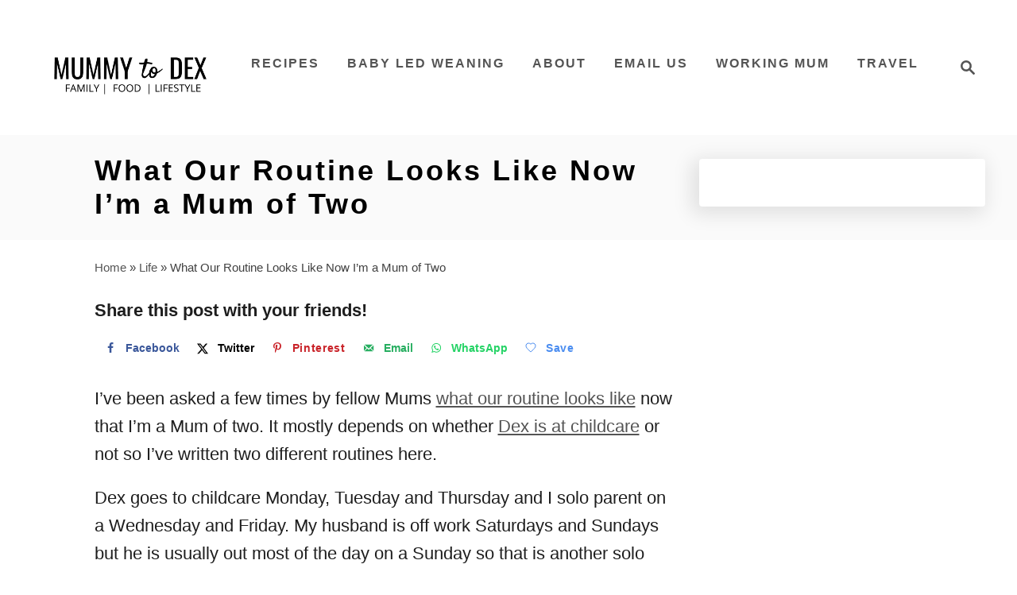

--- FILE ---
content_type: text/html; charset=UTF-8
request_url: https://mummytodex.com/daily-routines-mum-of-two/
body_size: 27175
content:
<!DOCTYPE html><html lang="en-GB">
	<head>
				<meta charset="UTF-8">
		<meta name="viewport" content="width=device-width, initial-scale=1.0">
		<meta http-equiv="X-UA-Compatible" content="ie=edge">
		<meta name='robots' content='index, follow, max-image-preview:large, max-snippet:-1, max-video-preview:-1' />
<!-- Hubbub v.2.28.0 https://morehubbub.com/ -->
<meta property="og:locale" content="en_GB" />
<meta property="og:type" content="article" />
<meta property="og:title" content="Our Daily Routine Now I&#039;m a Mum of Two - Mummy to Dex" />
<meta property="og:description" content="Intrigued in our daily routine as a Mum of two? Come and have a look how I cope with a toddler and a newborn baby to look after" />
<meta property="og:url" content="https://mummytodex.com/daily-routines-mum-of-two/" />
<meta property="og:site_name" content="Mummy to Dex" />
<meta property="og:updated_time" content="2020-01-19T19:34:59+00:00" />
<meta property="article:published_time" content="2019-03-11T06:47:24+00:00" />
<meta property="article:modified_time" content="2020-01-19T19:34:59+00:00" />
<meta name="twitter:card" content="summary_large_image" />
<meta name="twitter:title" content="Our Daily Routine Now I&#039;m a Mum of Two - Mummy to Dex" />
<meta name="twitter:description" content="Intrigued in our daily routine as a Mum of two? Come and have a look how I cope with a toddler and a newborn baby to look after" />
<meta class="flipboard-article" content="Intrigued in our daily routine as a Mum of two? Come and have a look how I cope with a toddler and a newborn baby to look after" />
<meta property="og:image" content="https://mummytodex.com/wp-content/uploads/2019/03/0104726D-C4FB-4567-88B8-7F8C8560AD0B-e1556398767284.png" />
<meta name="twitter:image" content="https://mummytodex.com/wp-content/uploads/2019/03/0104726D-C4FB-4567-88B8-7F8C8560AD0B-e1556398767284.png" />
<meta property="og:image:width" content="800" />
<meta property="og:image:height" content="670" />
<meta property="article:author" content="http://facebook.com/mummytodex" />
<meta name="twitter:creator" content="@mummytodex" />
<!-- Hubbub v.2.28.0 https://morehubbub.com/ -->

	<!-- This site is optimized with the Yoast SEO plugin v26.8 - https://yoast.com/product/yoast-seo-wordpress/ -->
	<title>Our Daily Routine Now I&#039;m a Mum of Two - Mummy to Dex</title>
	<meta name="description" content="Intrigued in our daily routine as a Mum of two? Come and have a look how I cope with a toddler and a newborn baby to look after" />
	<link rel="canonical" href="https://mummytodex.com/daily-routines-mum-of-two/" />
	<meta name="author" content="Nicola | Mummy to Dex" />
	<meta name="twitter:label1" content="Written by" />
	<meta name="twitter:data1" content="Nicola | Mummy to Dex" />
	<meta name="twitter:label2" content="Estimated reading time" />
	<meta name="twitter:data2" content="11 minutes" />
	<script type="application/ld+json" class="yoast-schema-graph">{"@context":"https://schema.org","@graph":[{"@type":"Article","@id":"https://mummytodex.com/daily-routines-mum-of-two/#article","isPartOf":{"@id":"https://mummytodex.com/daily-routines-mum-of-two/"},"author":{"name":"Nicola | Mummy to Dex","@id":"https://mummytodex.com/#/schema/person/6b1ce34b4a4ca4352e72b17eca477833"},"headline":"What Our Routine Looks Like Now I&#8217;m a Mum of Two","datePublished":"2019-03-11T06:47:24+00:00","dateModified":"2020-01-19T19:34:59+00:00","mainEntityOfPage":{"@id":"https://mummytodex.com/daily-routines-mum-of-two/"},"wordCount":2173,"commentCount":4,"publisher":{"@id":"https://mummytodex.com/#organization"},"image":{"@id":"https://mummytodex.com/daily-routines-mum-of-two/#primaryimage"},"thumbnailUrl":"https://mummytodex.com/wp-content/uploads/2019/03/0104726D-C4FB-4567-88B8-7F8C8560AD0B-e1556398767284.png","articleSection":["Life"],"inLanguage":"en-GB","potentialAction":[{"@type":"CommentAction","name":"Comment","target":["https://mummytodex.com/daily-routines-mum-of-two/#respond"]}]},{"@type":"WebPage","@id":"https://mummytodex.com/daily-routines-mum-of-two/","url":"https://mummytodex.com/daily-routines-mum-of-two/","name":"Our Daily Routine Now I'm a Mum of Two - Mummy to Dex","isPartOf":{"@id":"https://mummytodex.com/#website"},"primaryImageOfPage":{"@id":"https://mummytodex.com/daily-routines-mum-of-two/#primaryimage"},"image":{"@id":"https://mummytodex.com/daily-routines-mum-of-two/#primaryimage"},"thumbnailUrl":"https://mummytodex.com/wp-content/uploads/2019/03/0104726D-C4FB-4567-88B8-7F8C8560AD0B-e1556398767284.png","datePublished":"2019-03-11T06:47:24+00:00","dateModified":"2020-01-19T19:34:59+00:00","description":"Intrigued in our daily routine as a Mum of two? Come and have a look how I cope with a toddler and a newborn baby to look after","breadcrumb":{"@id":"https://mummytodex.com/daily-routines-mum-of-two/#breadcrumb"},"inLanguage":"en-GB","potentialAction":[{"@type":"ReadAction","target":["https://mummytodex.com/daily-routines-mum-of-two/"]}]},{"@type":"ImageObject","inLanguage":"en-GB","@id":"https://mummytodex.com/daily-routines-mum-of-two/#primaryimage","url":"https://mummytodex.com/wp-content/uploads/2019/03/0104726D-C4FB-4567-88B8-7F8C8560AD0B-e1556398767284.png","contentUrl":"https://mummytodex.com/wp-content/uploads/2019/03/0104726D-C4FB-4567-88B8-7F8C8560AD0B-e1556398767284.png","width":800,"height":670,"caption":"Felix lying on the playmat looking at a toy with his brother Dexter looking at him"},{"@type":"BreadcrumbList","@id":"https://mummytodex.com/daily-routines-mum-of-two/#breadcrumb","itemListElement":[{"@type":"ListItem","position":1,"name":"Home","item":"https://mummytodex.com/"},{"@type":"ListItem","position":2,"name":"Life","item":"https://mummytodex.com/category/life/"},{"@type":"ListItem","position":3,"name":"What Our Routine Looks Like Now I&#8217;m a Mum of Two"}]},{"@type":"WebSite","@id":"https://mummytodex.com/#website","url":"https://mummytodex.com/","name":"Mummy to Dex","description":"Family &amp; Lifestyle","publisher":{"@id":"https://mummytodex.com/#organization"},"potentialAction":[{"@type":"SearchAction","target":{"@type":"EntryPoint","urlTemplate":"https://mummytodex.com/?s={search_term_string}"},"query-input":{"@type":"PropertyValueSpecification","valueRequired":true,"valueName":"search_term_string"}}],"inLanguage":"en-GB"},{"@type":"Organization","@id":"https://mummytodex.com/#organization","name":"Mummy to Dex","url":"https://mummytodex.com/","logo":{"@type":"ImageObject","inLanguage":"en-GB","@id":"https://mummytodex.com/#/schema/logo/image/","url":"https://mummytodex.com/wp-content/uploads/2019/03/30D88E8D-319B-457F-A1D4-E5E42B3FFF0D.png","contentUrl":"https://mummytodex.com/wp-content/uploads/2019/03/30D88E8D-319B-457F-A1D4-E5E42B3FFF0D.png","width":800,"height":800,"caption":"Mummy to Dex"},"image":{"@id":"https://mummytodex.com/#/schema/logo/image/"},"sameAs":["http://facebook.com/mummytodex","https://x.com/mummytodex","http://instagram.com/mummytodex","http://pinterest.com/mummytodex","http://youtube.com/c/Mummytodex"]},{"@type":"Person","@id":"https://mummytodex.com/#/schema/person/6b1ce34b4a4ca4352e72b17eca477833","name":"Nicola | Mummy to Dex","sameAs":["https://mummytodex.com","http://facebook.com/mummytodex","https://x.com/mummytodex"]}]}</script>
	<!-- / Yoast SEO plugin. -->


<link rel='dns-prefetch' href='//mummytodex.com' />
<link rel='dns-prefetch' href='//scripts.mediavine.com' />
<link rel="alternate" type="application/rss+xml" title="Mummy to Dex &raquo; Feed" href="https://mummytodex.com/feed/" />
<link rel="alternate" type="application/rss+xml" title="Mummy to Dex &raquo; Comments Feed" href="https://mummytodex.com/comments/feed/" />
<link rel="alternate" type="application/rss+xml" title="Mummy to Dex &raquo; What Our Routine Looks Like Now I&#8217;m a Mum of Two Comments Feed" href="https://mummytodex.com/daily-routines-mum-of-two/feed/" />
<link rel="alternate" title="oEmbed (JSON)" type="application/json+oembed" href="https://mummytodex.com/wp-json/oembed/1.0/embed?url=https%3A%2F%2Fmummytodex.com%2Fdaily-routines-mum-of-two%2F" />
<link rel="alternate" title="oEmbed (XML)" type="text/xml+oembed" href="https://mummytodex.com/wp-json/oembed/1.0/embed?url=https%3A%2F%2Fmummytodex.com%2Fdaily-routines-mum-of-two%2F&#038;format=xml" />
<link rel="alternate" type="application/rss+xml" title="Mummy to Dex &raquo; Stories Feed" href="https://mummytodex.com/web-stories/feed/"><style type="text/css" id="mv-trellis-custom-css">:root{--mv-trellis-color-link:var(--mv-trellis-color-primary);--mv-trellis-color-link-hover:var(--mv-trellis-color-secondary);--mv-trellis-font-body:system,BlinkMacSystemFont,-apple-system,".SFNSText-Regular","San Francisco","Roboto","Segoe UI","Helvetica Neue","Lucida Grande",sans-serif;--mv-trellis-font-heading:system,BlinkMacSystemFont,-apple-system,".SFNSText-Regular","San Francisco","Roboto","Segoe UI","Helvetica Neue","Lucida Grande",sans-serif;--mv-trellis-font-size-ex-sm:0.917125rem;--mv-trellis-font-size-sm:1.203125rem;--mv-trellis-font-size:1.375rem;--mv-trellis-font-size-lg:1.546875rem;--mv-trellis-color-primary:#545454;--mv-trellis-color-secondary:#FAA9B9;--mv-trellis-max-logo-size:150px;--mv-trellis-gutter-small:24px;--mv-trellis-gutter:48px;--mv-trellis-gutter-double:96px;--mv-trellis-gutter-large:96px;--mv-trellis-wisteria-desktop-logo-width:265.2676056338px;--mv-trellis-color-background-accent:#fafafa;--mv-trellis-h1-font-color:#000000;--mv-trellis-h1-font-size:2.25rem;}</style><style id='wp-img-auto-sizes-contain-inline-css' type='text/css'>
img:is([sizes=auto i],[sizes^="auto," i]){contain-intrinsic-size:3000px 1500px}
/*# sourceURL=wp-img-auto-sizes-contain-inline-css */
</style>
<style id='wp-block-library-inline-css' type='text/css'>
:root{--wp-block-synced-color:#7a00df;--wp-block-synced-color--rgb:122,0,223;--wp-bound-block-color:var(--wp-block-synced-color);--wp-editor-canvas-background:#ddd;--wp-admin-theme-color:#007cba;--wp-admin-theme-color--rgb:0,124,186;--wp-admin-theme-color-darker-10:#006ba1;--wp-admin-theme-color-darker-10--rgb:0,107,160.5;--wp-admin-theme-color-darker-20:#005a87;--wp-admin-theme-color-darker-20--rgb:0,90,135;--wp-admin-border-width-focus:2px}@media (min-resolution:192dpi){:root{--wp-admin-border-width-focus:1.5px}}.wp-element-button{cursor:pointer}:root .has-very-light-gray-background-color{background-color:#eee}:root .has-very-dark-gray-background-color{background-color:#313131}:root .has-very-light-gray-color{color:#eee}:root .has-very-dark-gray-color{color:#313131}:root .has-vivid-green-cyan-to-vivid-cyan-blue-gradient-background{background:linear-gradient(135deg,#00d084,#0693e3)}:root .has-purple-crush-gradient-background{background:linear-gradient(135deg,#34e2e4,#4721fb 50%,#ab1dfe)}:root .has-hazy-dawn-gradient-background{background:linear-gradient(135deg,#faaca8,#dad0ec)}:root .has-subdued-olive-gradient-background{background:linear-gradient(135deg,#fafae1,#67a671)}:root .has-atomic-cream-gradient-background{background:linear-gradient(135deg,#fdd79a,#004a59)}:root .has-nightshade-gradient-background{background:linear-gradient(135deg,#330968,#31cdcf)}:root .has-midnight-gradient-background{background:linear-gradient(135deg,#020381,#2874fc)}:root{--wp--preset--font-size--normal:16px;--wp--preset--font-size--huge:42px}.has-regular-font-size{font-size:1em}.has-larger-font-size{font-size:2.625em}.has-normal-font-size{font-size:var(--wp--preset--font-size--normal)}.has-huge-font-size{font-size:var(--wp--preset--font-size--huge)}.has-text-align-center{text-align:center}.has-text-align-left{text-align:left}.has-text-align-right{text-align:right}.has-fit-text{white-space:nowrap!important}#end-resizable-editor-section{display:none}.aligncenter{clear:both}.items-justified-left{justify-content:flex-start}.items-justified-center{justify-content:center}.items-justified-right{justify-content:flex-end}.items-justified-space-between{justify-content:space-between}.screen-reader-text{border:0;clip-path:inset(50%);height:1px;margin:-1px;overflow:hidden;padding:0;position:absolute;width:1px;word-wrap:normal!important}.screen-reader-text:focus{background-color:#ddd;clip-path:none;color:#444;display:block;font-size:1em;height:auto;left:5px;line-height:normal;padding:15px 23px 14px;text-decoration:none;top:5px;width:auto;z-index:100000}html :where(.has-border-color){border-style:solid}html :where([style*=border-top-color]){border-top-style:solid}html :where([style*=border-right-color]){border-right-style:solid}html :where([style*=border-bottom-color]){border-bottom-style:solid}html :where([style*=border-left-color]){border-left-style:solid}html :where([style*=border-width]){border-style:solid}html :where([style*=border-top-width]){border-top-style:solid}html :where([style*=border-right-width]){border-right-style:solid}html :where([style*=border-bottom-width]){border-bottom-style:solid}html :where([style*=border-left-width]){border-left-style:solid}html :where(img[class*=wp-image-]){height:auto;max-width:100%}:where(figure){margin:0 0 1em}html :where(.is-position-sticky){--wp-admin--admin-bar--position-offset:var(--wp-admin--admin-bar--height,0px)}@media screen and (max-width:600px){html :where(.is-position-sticky){--wp-admin--admin-bar--position-offset:0px}}

/*# sourceURL=wp-block-library-inline-css */
</style><style id='wp-block-paragraph-inline-css' type='text/css'>
.is-small-text{font-size:.875em}.is-regular-text{font-size:1em}.is-large-text{font-size:2.25em}.is-larger-text{font-size:3em}.has-drop-cap:not(:focus):first-letter{float:left;font-size:8.4em;font-style:normal;font-weight:100;line-height:.68;margin:.05em .1em 0 0;text-transform:uppercase}body.rtl .has-drop-cap:not(:focus):first-letter{float:none;margin-left:.1em}p.has-drop-cap.has-background{overflow:hidden}:root :where(p.has-background){padding:1.25em 2.375em}:where(p.has-text-color:not(.has-link-color)) a{color:inherit}p.has-text-align-left[style*="writing-mode:vertical-lr"],p.has-text-align-right[style*="writing-mode:vertical-rl"]{rotate:180deg}
/*# sourceURL=https://mummytodex.com/wp-includes/blocks/paragraph/style.min.css */
</style>
<style id='global-styles-inline-css' type='text/css'>
:root{--wp--preset--aspect-ratio--square: 1;--wp--preset--aspect-ratio--4-3: 4/3;--wp--preset--aspect-ratio--3-4: 3/4;--wp--preset--aspect-ratio--3-2: 3/2;--wp--preset--aspect-ratio--2-3: 2/3;--wp--preset--aspect-ratio--16-9: 16/9;--wp--preset--aspect-ratio--9-16: 9/16;--wp--preset--color--black: #000000;--wp--preset--color--cyan-bluish-gray: #abb8c3;--wp--preset--color--white: #ffffff;--wp--preset--color--pale-pink: #f78da7;--wp--preset--color--vivid-red: #cf2e2e;--wp--preset--color--luminous-vivid-orange: #ff6900;--wp--preset--color--luminous-vivid-amber: #fcb900;--wp--preset--color--light-green-cyan: #7bdcb5;--wp--preset--color--vivid-green-cyan: #00d084;--wp--preset--color--pale-cyan-blue: #8ed1fc;--wp--preset--color--vivid-cyan-blue: #0693e3;--wp--preset--color--vivid-purple: #9b51e0;--wp--preset--gradient--vivid-cyan-blue-to-vivid-purple: linear-gradient(135deg,rgb(6,147,227) 0%,rgb(155,81,224) 100%);--wp--preset--gradient--light-green-cyan-to-vivid-green-cyan: linear-gradient(135deg,rgb(122,220,180) 0%,rgb(0,208,130) 100%);--wp--preset--gradient--luminous-vivid-amber-to-luminous-vivid-orange: linear-gradient(135deg,rgb(252,185,0) 0%,rgb(255,105,0) 100%);--wp--preset--gradient--luminous-vivid-orange-to-vivid-red: linear-gradient(135deg,rgb(255,105,0) 0%,rgb(207,46,46) 100%);--wp--preset--gradient--very-light-gray-to-cyan-bluish-gray: linear-gradient(135deg,rgb(238,238,238) 0%,rgb(169,184,195) 100%);--wp--preset--gradient--cool-to-warm-spectrum: linear-gradient(135deg,rgb(74,234,220) 0%,rgb(151,120,209) 20%,rgb(207,42,186) 40%,rgb(238,44,130) 60%,rgb(251,105,98) 80%,rgb(254,248,76) 100%);--wp--preset--gradient--blush-light-purple: linear-gradient(135deg,rgb(255,206,236) 0%,rgb(152,150,240) 100%);--wp--preset--gradient--blush-bordeaux: linear-gradient(135deg,rgb(254,205,165) 0%,rgb(254,45,45) 50%,rgb(107,0,62) 100%);--wp--preset--gradient--luminous-dusk: linear-gradient(135deg,rgb(255,203,112) 0%,rgb(199,81,192) 50%,rgb(65,88,208) 100%);--wp--preset--gradient--pale-ocean: linear-gradient(135deg,rgb(255,245,203) 0%,rgb(182,227,212) 50%,rgb(51,167,181) 100%);--wp--preset--gradient--electric-grass: linear-gradient(135deg,rgb(202,248,128) 0%,rgb(113,206,126) 100%);--wp--preset--gradient--midnight: linear-gradient(135deg,rgb(2,3,129) 0%,rgb(40,116,252) 100%);--wp--preset--font-size--small: 13px;--wp--preset--font-size--medium: 20px;--wp--preset--font-size--large: 36px;--wp--preset--font-size--x-large: 42px;--wp--preset--spacing--20: 0.44rem;--wp--preset--spacing--30: 0.67rem;--wp--preset--spacing--40: 1rem;--wp--preset--spacing--50: 1.5rem;--wp--preset--spacing--60: 2.25rem;--wp--preset--spacing--70: 3.38rem;--wp--preset--spacing--80: 5.06rem;--wp--preset--shadow--natural: 6px 6px 9px rgba(0, 0, 0, 0.2);--wp--preset--shadow--deep: 12px 12px 50px rgba(0, 0, 0, 0.4);--wp--preset--shadow--sharp: 6px 6px 0px rgba(0, 0, 0, 0.2);--wp--preset--shadow--outlined: 6px 6px 0px -3px rgb(255, 255, 255), 6px 6px rgb(0, 0, 0);--wp--preset--shadow--crisp: 6px 6px 0px rgb(0, 0, 0);}:where(.is-layout-flex){gap: 0.5em;}:where(.is-layout-grid){gap: 0.5em;}body .is-layout-flex{display: flex;}.is-layout-flex{flex-wrap: wrap;align-items: center;}.is-layout-flex > :is(*, div){margin: 0;}body .is-layout-grid{display: grid;}.is-layout-grid > :is(*, div){margin: 0;}:where(.wp-block-columns.is-layout-flex){gap: 2em;}:where(.wp-block-columns.is-layout-grid){gap: 2em;}:where(.wp-block-post-template.is-layout-flex){gap: 1.25em;}:where(.wp-block-post-template.is-layout-grid){gap: 1.25em;}.has-black-color{color: var(--wp--preset--color--black) !important;}.has-cyan-bluish-gray-color{color: var(--wp--preset--color--cyan-bluish-gray) !important;}.has-white-color{color: var(--wp--preset--color--white) !important;}.has-pale-pink-color{color: var(--wp--preset--color--pale-pink) !important;}.has-vivid-red-color{color: var(--wp--preset--color--vivid-red) !important;}.has-luminous-vivid-orange-color{color: var(--wp--preset--color--luminous-vivid-orange) !important;}.has-luminous-vivid-amber-color{color: var(--wp--preset--color--luminous-vivid-amber) !important;}.has-light-green-cyan-color{color: var(--wp--preset--color--light-green-cyan) !important;}.has-vivid-green-cyan-color{color: var(--wp--preset--color--vivid-green-cyan) !important;}.has-pale-cyan-blue-color{color: var(--wp--preset--color--pale-cyan-blue) !important;}.has-vivid-cyan-blue-color{color: var(--wp--preset--color--vivid-cyan-blue) !important;}.has-vivid-purple-color{color: var(--wp--preset--color--vivid-purple) !important;}.has-black-background-color{background-color: var(--wp--preset--color--black) !important;}.has-cyan-bluish-gray-background-color{background-color: var(--wp--preset--color--cyan-bluish-gray) !important;}.has-white-background-color{background-color: var(--wp--preset--color--white) !important;}.has-pale-pink-background-color{background-color: var(--wp--preset--color--pale-pink) !important;}.has-vivid-red-background-color{background-color: var(--wp--preset--color--vivid-red) !important;}.has-luminous-vivid-orange-background-color{background-color: var(--wp--preset--color--luminous-vivid-orange) !important;}.has-luminous-vivid-amber-background-color{background-color: var(--wp--preset--color--luminous-vivid-amber) !important;}.has-light-green-cyan-background-color{background-color: var(--wp--preset--color--light-green-cyan) !important;}.has-vivid-green-cyan-background-color{background-color: var(--wp--preset--color--vivid-green-cyan) !important;}.has-pale-cyan-blue-background-color{background-color: var(--wp--preset--color--pale-cyan-blue) !important;}.has-vivid-cyan-blue-background-color{background-color: var(--wp--preset--color--vivid-cyan-blue) !important;}.has-vivid-purple-background-color{background-color: var(--wp--preset--color--vivid-purple) !important;}.has-black-border-color{border-color: var(--wp--preset--color--black) !important;}.has-cyan-bluish-gray-border-color{border-color: var(--wp--preset--color--cyan-bluish-gray) !important;}.has-white-border-color{border-color: var(--wp--preset--color--white) !important;}.has-pale-pink-border-color{border-color: var(--wp--preset--color--pale-pink) !important;}.has-vivid-red-border-color{border-color: var(--wp--preset--color--vivid-red) !important;}.has-luminous-vivid-orange-border-color{border-color: var(--wp--preset--color--luminous-vivid-orange) !important;}.has-luminous-vivid-amber-border-color{border-color: var(--wp--preset--color--luminous-vivid-amber) !important;}.has-light-green-cyan-border-color{border-color: var(--wp--preset--color--light-green-cyan) !important;}.has-vivid-green-cyan-border-color{border-color: var(--wp--preset--color--vivid-green-cyan) !important;}.has-pale-cyan-blue-border-color{border-color: var(--wp--preset--color--pale-cyan-blue) !important;}.has-vivid-cyan-blue-border-color{border-color: var(--wp--preset--color--vivid-cyan-blue) !important;}.has-vivid-purple-border-color{border-color: var(--wp--preset--color--vivid-purple) !important;}.has-vivid-cyan-blue-to-vivid-purple-gradient-background{background: var(--wp--preset--gradient--vivid-cyan-blue-to-vivid-purple) !important;}.has-light-green-cyan-to-vivid-green-cyan-gradient-background{background: var(--wp--preset--gradient--light-green-cyan-to-vivid-green-cyan) !important;}.has-luminous-vivid-amber-to-luminous-vivid-orange-gradient-background{background: var(--wp--preset--gradient--luminous-vivid-amber-to-luminous-vivid-orange) !important;}.has-luminous-vivid-orange-to-vivid-red-gradient-background{background: var(--wp--preset--gradient--luminous-vivid-orange-to-vivid-red) !important;}.has-very-light-gray-to-cyan-bluish-gray-gradient-background{background: var(--wp--preset--gradient--very-light-gray-to-cyan-bluish-gray) !important;}.has-cool-to-warm-spectrum-gradient-background{background: var(--wp--preset--gradient--cool-to-warm-spectrum) !important;}.has-blush-light-purple-gradient-background{background: var(--wp--preset--gradient--blush-light-purple) !important;}.has-blush-bordeaux-gradient-background{background: var(--wp--preset--gradient--blush-bordeaux) !important;}.has-luminous-dusk-gradient-background{background: var(--wp--preset--gradient--luminous-dusk) !important;}.has-pale-ocean-gradient-background{background: var(--wp--preset--gradient--pale-ocean) !important;}.has-electric-grass-gradient-background{background: var(--wp--preset--gradient--electric-grass) !important;}.has-midnight-gradient-background{background: var(--wp--preset--gradient--midnight) !important;}.has-small-font-size{font-size: var(--wp--preset--font-size--small) !important;}.has-medium-font-size{font-size: var(--wp--preset--font-size--medium) !important;}.has-large-font-size{font-size: var(--wp--preset--font-size--large) !important;}.has-x-large-font-size{font-size: var(--wp--preset--font-size--x-large) !important;}
/*# sourceURL=global-styles-inline-css */
</style>

<style id='classic-theme-styles-inline-css' type='text/css'>
/*! This file is auto-generated */
.wp-block-button__link{color:#fff;background-color:#32373c;border-radius:9999px;box-shadow:none;text-decoration:none;padding:calc(.667em + 2px) calc(1.333em + 2px);font-size:1.125em}.wp-block-file__button{background:#32373c;color:#fff;text-decoration:none}
/*# sourceURL=/wp-includes/css/classic-themes.min.css */
</style>
<link rel='stylesheet' id='inf-font-awesome-css' href='https://mummytodex.com/wp-content/plugins/blog-designer-pack/assets/css/font-awesome.min.css?ver=4.0.8' type='text/css' media='all' />
<link rel='stylesheet' id='owl-carousel-css' href='https://mummytodex.com/wp-content/plugins/blog-designer-pack/assets/css/owl.carousel.min.css?ver=4.0.8' type='text/css' media='all' />
<link rel='stylesheet' id='bdpp-public-style-css' href='https://mummytodex.com/wp-content/plugins/blog-designer-pack/assets/css/bdpp-public.min.css?ver=4.0.8' type='text/css' media='all' />
<link rel='stylesheet' id='contact-form-7-css' href='https://mummytodex.com/wp-content/plugins/contact-form-7/includes/css/styles.css?ver=6.1.4' type='text/css' media='all' />
<link rel='stylesheet' id='dpsp-frontend-style-pro-css' href='https://mummytodex.com/wp-content/plugins/social-pug/assets/dist/style-frontend-pro.css?ver=2.28.0' type='text/css' media='all' />
<style id='dpsp-frontend-style-pro-inline-css' type='text/css'>

				@media screen and ( max-width : 720px ) {
					.dpsp-content-wrapper.dpsp-hide-on-mobile,
					.dpsp-share-text.dpsp-hide-on-mobile {
						display: none;
					}
					.dpsp-has-spacing .dpsp-networks-btns-wrapper li {
						margin:0 2% 10px 0;
					}
					.dpsp-network-btn.dpsp-has-label:not(.dpsp-has-count) {
						max-height: 40px;
						padding: 0;
						justify-content: center;
					}
					.dpsp-content-wrapper.dpsp-size-small .dpsp-network-btn.dpsp-has-label:not(.dpsp-has-count){
						max-height: 32px;
					}
					.dpsp-content-wrapper.dpsp-size-large .dpsp-network-btn.dpsp-has-label:not(.dpsp-has-count){
						max-height: 46px;
					}
				}
			
			@media screen and ( max-width : 720px ) {
				aside#dpsp-floating-sidebar.dpsp-hide-on-mobile.opened {
					display: none;
				}
			}
			
							.dpsp-button-style-8 .dpsp-networks-btns-sidebar.dpsp-networks-btns-wrapper .dpsp-network-btn:not(:hover):not(:active) {
								--customNetworkColor: #f8879e;
								--customNetworkHoverColor: ;
								color: #f8879e;
							}
							.dpsp-button-style-8 .dpsp-networks-btns-sidebar.dpsp-networks-btns-wrapper .dpsp-network-btn  .dpsp-network-icon  .dpsp-network-icon-inner > svg {
								fill: #f8879e;
							}
						
			@media screen and ( max-width : 720px ) {
				aside#dpsp-floating-sidebar.dpsp-hide-on-mobile.opened {
					display: none;
				}
			}
			
							.dpsp-button-style-8 .dpsp-networks-btns-sidebar.dpsp-networks-btns-wrapper .dpsp-network-btn:not(:hover):not(:active) {
								--customNetworkColor: #f8879e;
								--customNetworkHoverColor: ;
								color: #f8879e;
							}
							.dpsp-button-style-8 .dpsp-networks-btns-sidebar.dpsp-networks-btns-wrapper .dpsp-network-btn  .dpsp-network-icon  .dpsp-network-icon-inner > svg {
								fill: #f8879e;
							}
						
							.dpsp-button-style-6 .dpsp-networks-btns-follow-widget.dpsp-networks-btns-wrapper .dpsp-network-btn:not(:hover):not(:active) {
								--customNetworkColor: #faa9b9;
								--customNetworkHoverColor: #f95979;
								color: #faa9b9;
							}
							.dpsp-button-style-6 .dpsp-networks-btns-follow-widget.dpsp-networks-btns-wrapper .dpsp-network-btn .dpsp-network-icon {
								border-color: #faa9b9;
								background: #faa9b9;
							}
						
							.dpsp-button-style-6 .dpsp-networks-btns-follow-widget.dpsp-networks-btns-wrapper .dpsp-network-btn:focus,
							.dpsp-button-style-6 .dpsp-networks-btns-follow-widget.dpsp-networks-btns-wrapper .dpsp-network-btn:hover {
								color: #f95979;
							}
							.dpsp-button-style-6 .dpsp-networks-btns-follow-widget.dpsp-networks-btns-wrapper .dpsp-network-btn:hover .dpsp-network-icon,
							.dpsp-button-style-6 .dpsp-networks-btns-follow-widget.dpsp-networks-btns-wrapper .dpsp-network-btn:focus .dpsp-network-icon {
								border-color: #f95979;
								background: #f95979;
							}
						.dpsp-networks-btns-wrapper.dpsp-networks-btns-follow-widget .dpsp-network-btn {--networkHover: rgba(249, 89, 121, 0.4); --networkAccent: rgba(249, 89, 121, 1);}
@media only screen and (min-width:701px) and (max-width: 1325px) {.has-grow-sidebar:not(.blog) .wrapper-content {padding-left:65px;}.footer:not(.blog) {padding-left:65px;}}@media only screen and (min-width:701px) and (max-width:1213px) {.archive-header, .page-header, .entry-header  { transform:translatex(-22.5px);}.entry-header h1.entry-title {text-align:center!important;} .entry-header .article-meta {text-align:center!important;} }@media only screen and (max-width:1213px) {.wrapper-content{display:block!important;}.has-grow-sidebar .widget-container.mv_trellis_mobile_hide{display:none;}}
@media only screen and (max-width:600px) {.hide-featured-image-on-mobile #content .article-featured-img img{display: none;}}
/*# sourceURL=dpsp-frontend-style-pro-inline-css */
</style>
<link rel='stylesheet' id='wp-show-posts-css' href='https://mummytodex.com/wp-content/plugins/wp-show-posts/css/wp-show-posts-min.css?ver=1.1.6' type='text/css' media='all' />
<link rel='stylesheet' id='wp-components-css' href='https://mummytodex.com/wp-includes/css/dist/components/style.min.css?ver=6.9' type='text/css' media='all' />
<link rel='stylesheet' id='godaddy-styles-css' href='https://mummytodex.com/wp-content/plugins/coblocks/includes/Dependencies/GoDaddy/Styles/build/latest.css?ver=2.0.2' type='text/css' media='all' />
<style id='block-visibility-screen-size-styles-inline-css' type='text/css'>
/* Large screens (desktops, 992px and up) */
@media ( min-width: 992px ) {
	.block-visibility-hide-large-screen {
		display: none !important;
	}
}

/* Medium screens (tablets, between 768px and 992px) */
@media ( min-width: 768px ) and ( max-width: 991.98px ) {
	.block-visibility-hide-medium-screen {
		display: none !important;
	}
}

/* Small screens (mobile devices, less than 768px) */
@media ( max-width: 767.98px ) {
	.block-visibility-hide-small-screen {
		display: none !important;
	}
}
/*# sourceURL=block-visibility-screen-size-styles-inline-css */
</style>
<link rel='stylesheet' id='mv-trellis-wisteria-css' href='https://mummytodex.com/wp-content/themes/wisteria-trellis/assets/dist/css/main.1.0.2.css?ver=1.0.2' type='text/css' media='all' />
				<script id="mv-trellis-localModel" data-cfasync="false">
					window.$adManagementConfig = window.$adManagementConfig || {};
					window.$adManagementConfig.web = window.$adManagementConfig.web || {};
					window.$adManagementConfig.web.localModel = {"optimize_mobile_pagespeed":true,"optimize_desktop_pagespeed":true,"content_selector":".mvt-content","footer_selector":"footer.footer","content_selector_mobile":".mvt-content","comments_selector":"","sidebar_atf_selector":".sidebar-primary .widget-container:nth-last-child(3)","sidebar_atf_position":"afterend","sidebar_btf_selector":".mv-sticky-slot","sidebar_btf_position":"beforeend","content_stop_selector":"","sidebar_btf_stop_selector":"footer.footer","custom_css":"","ad_box":true,"sidebar_minimum_width":"1214","native_html_templates":{"feed":"<aside class=\"mv-trellis-native-ad-feed\"><div class=\"native-ad-image\" style=\"min-height:180px;min-width:320px;\"><div style=\"display: none;\" data-native-size=\"[300, 250]\" data-native-type=\"video\"><\/div><div style=\"width:320px;height:180px;\" data-native-size=\"[320,180]\" data-native-type=\"image\"><\/div><\/div><div class=\"native-content\"><img class=\"native-icon\" data-native-type=\"icon\" style=\"max-height: 50px; width: auto;\"><h2 data-native-len=\"80\" data-native-d-len=\"120\" data-native-type=\"title\"><\/h2><div data-native-len=\"140\" data-native-d-len=\"340\" data-native-type=\"body\"><\/div><div class=\"cta-container\"><div data-native-type=\"sponsoredBy\"><\/div><a rel=\"nonopener sponsor\" data-native-type=\"clickUrl\" class=\"button article-read-more\"><span data-native-type=\"cta\"><\/span><\/a><\/div><\/div><\/aside>","content":"<aside class=\"mv-trellis-native-ad-content\"><div class=\"native-ad-image\"><div style=\"display: none;\" data-native-size=\"[300, 250]\" data-native-type=\"video\"><\/div><div data-native-size=\"[300,300]\" data-native-type=\"image\"><\/div><\/div><div class=\"native-content\"><img class=\"native-icon\" data-native-type=\"icon\" style=\"max-height: 50px; width: auto;\"><h2 data-native-len=\"80\" data-native-d-len=\"120\" data-native-type=\"title\"><\/h2><div data-native-len=\"140\" data-native-d-len=\"340\" data-native-type=\"body\"><\/div><div class=\"cta-container\"><div data-native-type=\"sponsoredBy\"><\/div><a data-native-type=\"clickUrl\" class=\"button article-read-more\"><span data-native-type=\"cta\"><\/span><\/a><\/div><\/div><\/aside>","sidebar":"<aside class=\"mv-trellis-native-ad-sidebar\"><div class=\"native-ad-image\"><div style=\"display: none;\" data-native-size=\"[300, 250]\" data-native-type=\"video\"><\/div><div data-native-size=\"[300,300]\" data-native-type=\"image\"><\/div><\/div><img class=\"native-icon\" data-native-type=\"icon\" style=\"max-height: 50px; width: auto;\"><h3 data-native-len=\"80\"><a rel=\"nonopener sponsor\" data-native-type=\"title\"><\/a><\/h3><div data-native-len=\"140\" data-native-d-len=\"340\" data-native-type=\"body\"><\/div><div data-native-type=\"sponsoredBy\"><\/div><a data-native-type=\"clickUrl\" class=\"button article-read-more\"><span data-native-type=\"cta\"><\/span><\/a><\/aside>","sticky_sidebar":"<aside class=\"mv-trellis-native-ad-sticky-sidebar\"><div class=\"native-ad-image\"><div style=\"display: none;\" data-native-size=\"[300, 250]\" data-native-type=\"video\"><\/div><div data-native-size=\"[300,300]\" data-native-type=\"image\"><\/div><\/div><img class=\"native-icon\" data-native-type=\"icon\" style=\"max-height: 50px; width: auto;\"><h3 data-native-len=\"80\" data-native-type=\"title\"><\/h3><div data-native-len=\"140\" data-native-d-len=\"340\" data-native-type=\"body\"><\/div><div data-native-type=\"sponsoredBy\"><\/div><a data-native-type=\"clickUrl\" class=\"button article-read-more\"><span data-native-type=\"cta\"><\/span><\/a><\/aside>","adhesion":"<aside class=\"mv-trellis-native-ad-adhesion\"><div data-native-size=\"[100,100]\" data-native-type=\"image\"><\/div><div class=\"native-content\"><img class=\"native-icon\" data-native-type=\"icon\" style=\"max-height: 50px; width: auto;\"><div data-native-type=\"sponsoredBy\"><\/div><h6 data-native-len=\"80\" data-native-d-len=\"120\" data-native-type=\"title\"><\/h6><\/div><div class=\"cta-container\"><a class=\"button article-read-more\" data-native-type=\"clickUrl\"><span data-native-type=\"cta\"><\/span><\/a><\/div><\/aside>"}};
				</script>
			<script type="text/javascript" async="async" fetchpriority="high" data-noptimize="1" data-cfasync="false" src="https://scripts.mediavine.com/tags/mummy-to-dex.js?ver=6.9" id="mv-script-wrapper-js"></script>
<script type="text/javascript" id="mv-trellis-images/intersection-observer-js" class="mv-trellis-script" src="https://mummytodex.com/wp-content/plugins/mediavine-trellis-images/assets/dist/IO.0.7.1.js?ver=0.7.1" defer data-noptimize data-handle="mv-trellis-images/intersection-observer"></script>
<script type="text/javascript" id="mv-trellis-images/webp-check-js" class="mv-trellis-script" src="https://mummytodex.com/wp-content/mvt-js/1/6a76c27036f54bb48ed9bc3294c5d172.min.js" defer data-noptimize data-handle="mv-trellis-images/webp-check"></script>
<link rel="https://api.w.org/" href="https://mummytodex.com/wp-json/" /><link rel="alternate" title="JSON" type="application/json" href="https://mummytodex.com/wp-json/wp/v2/posts/7991" /><link rel="EditURI" type="application/rsd+xml" title="RSD" href="https://mummytodex.com/xmlrpc.php?rsd" />
<meta name="generator" content="WordPress 6.9" />
<link rel='shortlink' href='https://mummytodex.com/?p=7991' />
<style type="text/css">.aawp .aawp-tb__row--highlight{background-color:#256aaf;}.aawp .aawp-tb__row--highlight{color:#fff;}.aawp .aawp-tb__row--highlight a{color:#fff;}</style><meta name="outreach-site-verification" content="MuVFE2eBHWKGvTycowOWpSR4pXk2yda-h6nBv3IIkys" >
<script id="mcjs">!function(c,h,i,m,p){m=c.createElement(h),p=c.getElementsByTagName(h)[0],m.async=1,m.src=i,p.parentNode.insertBefore(m,p)}(document,"script","https://chimpstatic.com/mcjs-connected/js/users/ee5c29715b869efb0a8ae3205/a2ddb2e2c27582d506f12ac6c.js");</script>

<!-- Global site tag (gtag.js) - Google Analytics -->
<script async src="https://www.googletagmanager.com/gtag/js?id=UA-86338759-1"></script>
<script>
  window.dataLayer = window.dataLayer || [];
  function gtag(){dataLayer.push(arguments);}
  gtag('js', new Date());

  gtag('config', 'UA-86338759-1');
</script>
<!-- Google tag (gtag.js) -->
<script async src="https://www.googletagmanager.com/gtag/js?id=G-8WT913B7J6"></script>
<script>
  window.dataLayer = window.dataLayer || [];
  function gtag(){dataLayer.push(arguments);}
  gtag('js', new Date());

  gtag('config', 'G-8WT913B7J6');
</script>
<meta name="publication-media-verification"content="35070dfeba7542c0807e4c67fa380154">

		<style>
			:root {
				--mv-create-radius: 0;
			}
		</style>
				<style>
				.mv-create-card {
					--mv-create-base: #D6D6D6 !important;
--mv-create-secondary-base: #F7AFAA !important;
--mv-create-secondary-base-trans: rgba(247, 175, 170, 0.8) !important;
--mv-star-fill: #fbd7d5 !important;
--mv-star-fill-hover: #F7AFAA !important;				}
			</style>
		<script type="text/javascript">//<![CDATA[
  function external_links_in_new_windows_loop() {
    if (!document.links) {
      document.links = document.getElementsByTagName('a');
    }
    var change_link = false;
    var force = '';
    var ignore = '';

    for (var t=0; t<document.links.length; t++) {
      var all_links = document.links[t];
      change_link = false;
      
      if(document.links[t].hasAttribute('onClick') == false) {
        // forced if the address starts with http (or also https), but does not link to the current domain
        if(all_links.href.search(/^http/) != -1 && all_links.href.search('mummytodex.com') == -1 && all_links.href.search(/^#/) == -1) {
          // console.log('Changed ' + all_links.href);
          change_link = true;
        }
          
        if(force != '' && all_links.href.search(force) != -1) {
          // forced
          // console.log('force ' + all_links.href);
          change_link = true;
        }
        
        if(ignore != '' && all_links.href.search(ignore) != -1) {
          // console.log('ignore ' + all_links.href);
          // ignored
          change_link = false;
        }

        if(change_link == true) {
          // console.log('Changed ' + all_links.href);
          document.links[t].setAttribute('onClick', 'javascript:window.open(\'' + all_links.href.replace(/'/g, '') + '\', \'_blank\', \'noopener\'); return false;');
          document.links[t].removeAttribute('target');
        }
      }
    }
  }
  
  // Load
  function external_links_in_new_windows_load(func)
  {  
    var oldonload = window.onload;
    if (typeof window.onload != 'function'){
      window.onload = func;
    } else {
      window.onload = function(){
        oldonload();
        func();
      }
    }
  }

  external_links_in_new_windows_load(external_links_in_new_windows_loop);
  //]]></script>

<meta name="hubbub-info" description="Hubbub Pro 2.28.0"><script type="text/javascript" async="" src="https://mummytodex.com/wp-content/plugins/ziplist-recipe-plugin/zlrecipe_print.js"></script>
<link charset="utf-8" href="https://mummytodex.com/wp-content/plugins/ziplist-recipe-plugin/zlrecipe-std.css" rel="stylesheet" type="text/css" />
<style type="text/css" id="mv-trellis-native-ads-css">:root{--mv-trellis-color-native-ad-background: var(--mv-trellis-color-background-accent,#fafafa);}[class*="mv-trellis-native-ad"]{display:flex;flex-direction:column;text-align:center;align-items:center;padding:10px;margin:15px 0;border-top:1px solid #eee;border-bottom:1px solid #eee;background-color:var(--mv-trellis-color-native-ad-background,#fafafa)}[class*="mv-trellis-native-ad"] [data-native-type="image"]{background-repeat:no-repeat;background-size:cover;background-position:center center;}[class*="mv-trellis-native-ad"] [data-native-type="sponsoredBy"]{font-size:0.875rem;text-decoration:none;transition:color .3s ease-in-out,background-color .3s ease-in-out;}[class*="mv-trellis-native-ad"] [data-native-type="title"]{line-height:1;margin:10px 0;max-width:100%;text-decoration:none;transition:color .3s ease-in-out,background-color .3s ease-in-out;}[class*="mv-trellis-native-ad"] [data-native-type="title"],[class*="mv-trellis-native-ad"] [data-native-type="sponsoredBy"]{color:var(--mv-trellis-color-link)}[class*="mv-trellis-native-ad"] [data-native-type="title"]:hover,[class*="mv-trellis-native-ad"] [data-native-type="sponsoredBy"]:hover{color:var(--mv-trellis-color-link-hover)}[class*="mv-trellis-native-ad"] [data-native-type="body"]{max-width:100%;}[class*="mv-trellis-native-ad"] .article-read-more{display:inline-block;font-size:0.875rem;line-height:1.25;margin-left:0px;margin-top:10px;padding:10px 20px;text-align:right;text-decoration:none;text-transform:uppercase;}@media only screen and (min-width:600px){.mv-trellis-native-ad-feed,.mv-trellis-native-ad-content{flex-direction:row;padding:0;text-align:left;}.mv-trellis-native-ad-feed .native-content,.mv-trellis-native-ad-content{padding:10px}}.mv-trellis-native-ad-feed [data-native-type="image"]{max-width:100%;height:auto;}.mv-trellis-native-ad-feed .cta-container,.mv-trellis-native-ad-content .cta-container{display:flex;flex-direction:column;align-items:center;}@media only screen and (min-width:600px){.mv-trellis-native-ad-feed .cta-container,.mv-trellis-native-ad-content .cta-container{flex-direction:row;align-items: flex-end;justify-content:space-between;}}@media only screen and (min-width:600px){.mv-trellis-native-ad-content{padding:0;}.mv-trellis-native-ad-content .native-content{max-width:calc(100% - 300px);padding:15px;}}.mv-trellis-native-ad-content [data-native-type="image"]{height:300px;max-width:100%;width:300px;}.mv-trellis-native-ad-sticky-sidebar,.mv-trellis-native-ad-sidebar{font-size:var(--mv-trellis-font-size-sm,0.875rem);margin:20px 0;max-width:300px;padding:0 0 var(--mv-trellis-gutter,20px);}.mv-trellis-native-ad-sticky-sidebar [data-native-type="image"],.mv-trellis-native-ad-sticky-sidebar [data-native-type="image"]{height:300px;margin:0 auto;max-width:100%;width:300px;}.mv-trellis-native-ad-sticky-sidebar [data-native-type="body"]{padding:0 var(--mv-trellis-gutter,20px);}.mv-trellis-native-ad-sticky-sidebar [data-native-type="sponsoredBy"],.mv-trellis-native-ad-sticky-sidebar [data-native-type="sponsoredBy"]{display:inline-block}.mv-trellis-native-ad-sticky-sidebar h3,.mv-trellis-native-ad-sidebar h3 [data-native-type="title"]{margin:15px auto;width:300px;}.mv-trellis-native-ad-adhesion{background-color:transparent;flex-direction:row;height:90px;margin:0;padding:0 20px;}.mv-trellis-native-ad-adhesion [data-native-type="image"]{height:120px;margin:0 auto;max-width:100%;transform:translateY(-20px);width:120px;}.mv-trellis-native-ad-adhesion [data-native-type="sponsoredBy"],.mv-trellis-native-ad-adhesion  .article-read-more{font-size:0.75rem;}.mv-trellis-native-ad-adhesion [data-native-type="title"]{font-size:1rem;}.mv-trellis-native-ad-adhesion .native-content{display:flex;flex-direction:column;justify-content:center;padding:0 10px;text-align:left;}.mv-trellis-native-ad-adhesion .cta-container{display:flex;align-items:center;}</style>			<meta name="theme-color" content="#243746"/>
			<link rel="manifest" href="https://mummytodex.com/manifest">
		<link rel="icon" href="https://mummytodex.com/wp-content/uploads/2021/09/cropped-M-1-32x32.png" sizes="32x32" />
<link rel="icon" href="https://mummytodex.com/wp-content/uploads/2021/09/cropped-M-1-192x192.png" sizes="192x192" />
<link rel="apple-touch-icon" href="https://mummytodex.com/wp-content/uploads/2021/09/cropped-M-1-180x180.png" />
<meta name="msapplication-TileImage" content="https://mummytodex.com/wp-content/uploads/2021/09/cropped-M-1-270x270.png" />
		<style type="text/css" id="wp-custom-css">
			h2 {
  font-family: "Cormorant Garamond", serif;
  font-size: 39px;
  letter-spacing: 3px;
}
h3 {
  font-family: "Cormorant Garamond", serif;
  font-size: 29px;
  letter-spacing: 3px;
}
h1 {
  font-family: "Cormorant Garamond", serif;
  font-size: 59px;
  letter-spacing: 3px;
}
		</style>
					</head>
	<body class="wp-singular post-template-default single single-post postid-7991 single-format-standard wp-theme-mediavine-trellis wp-child-theme-wisteria-trellis mvt-no-js aawp-custom has-grow-sidebar metaslider-plugin wisteria-trellis">
				<a href="#content" class="screen-reader-text">Skip to Content</a>
		<div class="before-content">
						<header class="header">
	<div class="wrapper wrapper-header">
				<div class="header-container">
			<button class="search-toggle">
	<span class="screen-reader-text">Search</span>
	<svg version="1.1" xmlns="http://www.w3.org/2000/svg" height="24" width="24" viewBox="0 0 12 12" class="magnifying-glass">
		<title>Magnifying Glass</title>
		<path d="M10.37 9.474L7.994 7.1l-.17-.1a3.45 3.45 0 0 0 .644-2.01A3.478 3.478 0 1 0 4.99 8.47c.75 0 1.442-.24 2.01-.648l.098.17 2.375 2.373c.19.188.543.142.79-.105s.293-.6.104-.79zm-5.38-2.27a2.21 2.21 0 1 1 2.21-2.21A2.21 2.21 0 0 1 4.99 7.21z"></path>
	</svg>
</button>
<div id="search-container">
	<form role="search" method="get" class="searchform" action="https://mummytodex.com/">
	<label>
		<span class="screen-reader-text">Search for:</span>
		<input type="search" class="search-field"
			placeholder="Enter search keywords"
			value="" name="s"
			title="Search for:" />
	</label>
	<input type="submit" class="search-submit" value="Search" />
</form>
	<button class="search-close">
		<span class="screen-reader-text">Close Search</span>
		&times;
	</button>
</div>
			<div class="nav">
	<div class="wrapper nav-wrapper">
						<button class="nav-toggle" aria-label="Menu"><svg xmlns="http://www.w3.org/2000/svg" viewBox="0 0 32 32" width="32px" height="32px">
	<path d="M4,10h24c1.104,0,2-0.896,2-2s-0.896-2-2-2H4C2.896,6,2,6.896,2,8S2.896,10,4,10z M28,14H4c-1.104,0-2,0.896-2,2  s0.896,2,2,2h24c1.104,0,2-0.896,2-2S29.104,14,28,14z M28,22H4c-1.104,0-2,0.896-2,2s0.896,2,2,2h24c1.104,0,2-0.896,2-2  S29.104,22,28,22z" />
</svg>
</button>
				<nav id="primary-nav" class="nav-container nav-closed"><ul id="menu-menu" class="nav-list"><li id="menu-item-13672" class="menu-item menu-item-type-taxonomy menu-item-object-category menu-item-has-children menu-item-13672"><a href="https://mummytodex.com/category/recipe/"><span>Recipes</span><span class="toggle-sub-menu"><svg class="icon-arrow-down" width="6" height="4" viewBox="0 0 6 4" fill="none" xmlns="http://www.w3.org/2000/svg"><path fill-rule="evenodd" clip-rule="evenodd" d="M3 3.5L0 0L6 0L3 3.5Z" fill="#41A4A9"></path></svg></span></a>
<ul class="sub-menu">
	<li id="menu-item-14348" class="menu-item menu-item-type-taxonomy menu-item-object-category menu-item-14348"><a href="https://mummytodex.com/category/recipe/recipes-for-babies/">Recipes for Babies</a></li>
	<li id="menu-item-14349" class="menu-item menu-item-type-taxonomy menu-item-object-category menu-item-14349"><a href="https://mummytodex.com/category/recipe/recipes-for-kids/">Recipes for Kids</a></li>
	<li id="menu-item-14347" class="menu-item menu-item-type-taxonomy menu-item-object-category menu-item-14347"><a href="https://mummytodex.com/category/recipe/family-recipes/">Family Recipes</a></li>
</ul>
</li>
<li id="menu-item-4893" class="menu-item menu-item-type-taxonomy menu-item-object-category menu-item-4893"><a href="https://mummytodex.com/category/baby-led-weaning/"><span>Baby Led Weaning</span></a></li>
<li id="menu-item-6931" class="menu-item menu-item-type-post_type menu-item-object-page menu-item-has-children menu-item-6931"><a href="https://mummytodex.com/about/"><span>About</span><span class="toggle-sub-menu"><svg class="icon-arrow-down" width="6" height="4" viewBox="0 0 6 4" fill="none" xmlns="http://www.w3.org/2000/svg"><path fill-rule="evenodd" clip-rule="evenodd" d="M3 3.5L0 0L6 0L3 3.5Z" fill="#41A4A9"></path></svg></span></a>
<ul class="sub-menu">
	<li id="menu-item-8606" class="menu-item menu-item-type-post_type menu-item-object-page menu-item-8606"><a href="https://mummytodex.com/work-with-us/">Work With Us</a></li>
</ul>
</li>
<li id="menu-item-8956" class="menu-item menu-item-type-custom menu-item-object-custom menu-item-8956"><a href="mailto:mummytodex@gmail.com"><span>Email Us</span></a></li>
<li id="menu-item-4896" class="menu-item menu-item-type-taxonomy menu-item-object-category menu-item-4896"><a href="https://mummytodex.com/category/working-mum/"><span>Working Mum</span></a></li>
<li id="menu-item-8390" class="menu-item menu-item-type-taxonomy menu-item-object-category menu-item-8390"><a href="https://mummytodex.com/category/travel/"><span>Travel</span></a></li>
</ul></nav>	</div>
</div>


							<div class="header-logo-container">
					<a href="https://mummytodex.com/" title="Mummy to Dex" class="header-logo"><picture><source srcset="https://mummytodex.com/wp-content/uploads/2020/10/MUMMY-DEX.png.webp, https://mummytodex.com/wp-content/uploads/2020/10/MUMMY-DEX.png.webp 800w, https://mummytodex.com/wp-content/uploads/2020/10/MUMMY-DEX-300x213.png.webp 300w, https://mummytodex.com/wp-content/uploads/2020/10/MUMMY-DEX-150x107.png.webp 150w, https://mummytodex.com/wp-content/uploads/2020/10/MUMMY-DEX-600x426.png.webp 600w, https://mummytodex.com/wp-content/uploads/2020/10/MUMMY-DEX-20x14.png.webp 20w" type="image/webp"><img src="https://mummytodex.com/wp-content/uploads/2020/10/MUMMY-DEX.png" srcset="https://mummytodex.com/wp-content/uploads/2020/10/MUMMY-DEX.png 800w, https://mummytodex.com/wp-content/uploads/2020/10/MUMMY-DEX-300x213.png 300w, https://mummytodex.com/wp-content/uploads/2020/10/MUMMY-DEX-150x107.png 150w, https://mummytodex.com/wp-content/uploads/2020/10/MUMMY-DEX-600x426.png 600w, https://mummytodex.com/wp-content/uploads/2020/10/MUMMY-DEX-20x14.png 20w" sizes="(max-width: 760px) calc(100vw - 96px), 720px" class="size-full size-ratio-full wp-image-11560 header-logo-img ggnoads" alt="Mummy to Dex" data-pin-nopin="true" height="568" width="800"></picture></a>				</div>
					</div>
	</div>
	</header>
					</div>
		
	<!-- Main Content Section -->
	<div class="content">
		<div class="wrapper wrapper-content">
					<main id="content" class="content-container">
				
		<article id="post-7991" class="article-post article post-7991 post type-post status-publish format-standard has-post-thumbnail hentry category-life mv-content-wrapper grow-content-body">

			<header class="entry-header header-singular wrapper">
		<h1 class="entry-title article-heading">What Our Routine Looks Like Now I&#8217;m a Mum of Two</h1>
	</header>
<p class="breadcrumbs"><span><span><a href="https://mummytodex.com/">Home</a></span> » <span><a href="https://mummytodex.com/category/life/">Life</a></span> » <span class="breadcrumb_last" aria-current="page">What Our Routine Looks Like Now I&#8217;m a Mum of Two</span></span></p>
			<div class="entry-content mvt-content">
					<p class="dpsp-share-text " style="margin-bottom:10px">
		Share this post with your friends!	</p>
	<div id="dpsp-content-top" class="dpsp-content-wrapper dpsp-shape-rectangular dpsp-size-medium dpsp-has-buttons-count dpsp-show-on-mobile dpsp-button-style-8" style="min-height:40px;position:relative">
	<ul class="dpsp-networks-btns-wrapper dpsp-networks-btns-share dpsp-networks-btns-content dpsp-column-auto dpsp-has-button-icon-animation" style="padding:0;margin:0;list-style-type:none">
<li class="dpsp-network-list-item dpsp-network-list-item-facebook" style="float:left">
	<a rel="nofollow noopener" href="https://www.facebook.com/sharer/sharer.php?u=https%3A%2F%2Fmummytodex.com%2Fdaily-routines-mum-of-two%2F%3Futm_source%3Dfacebook%26utm_medium%3Dsocial%26utm_campaign%3Dgrow-social-pro&#038;t=Our%20Daily%20Routine%20Now%20I%27m%20a%20Mum%20of%20Two%20-%20Mummy%20to%20Dex" class="dpsp-network-btn dpsp-facebook dpsp-first dpsp-has-label dpsp-has-label-mobile" target="_blank" aria-label="Share on Facebook" title="Share on Facebook" style="font-size:14px;padding:0rem;max-height:40px">	<span class="dpsp-network-icon "><span class="dpsp-network-icon-inner"><svg xmlns="http://www.w3.org/2000/svg" width="32" height="32" viewBox="0 0 18 32"><path d="M17.12 0.224v4.704h-2.784q-1.536 0-2.080 0.64t-0.544 1.92v3.392h5.248l-0.704 5.28h-4.544v13.568h-5.472v-13.568h-4.544v-5.28h4.544v-3.904q0-3.328 1.856-5.152t4.96-1.824q2.624 0 4.064 0.224z"></path></svg></span></span>
	<span class="dpsp-network-label dpsp-network-hide-label-mobile">Facebook</span></a></li>

<li class="dpsp-network-list-item dpsp-network-list-item-x" style="float:left">
	<a rel="nofollow noopener" href="https://x.com/intent/tweet?text=Our%20Daily%20Routine%20Now%20I%27m%20a%20Mum%20of%20Two%20-%20Mummy%20to%20Dex&#038;url=https%3A%2F%2Fmummytodex.com%2Fdaily-routines-mum-of-two%2F%3Futm_source%3Dtwitter%26utm_medium%3Dsocial%26utm_campaign%3Dgrow-social-pro&#038;via=mummytodex" class="dpsp-network-btn dpsp-x dpsp-has-label dpsp-has-label-mobile" target="_blank" aria-label="Share on X" title="Share on X" style="font-size:14px;padding:0rem;max-height:40px">	<span class="dpsp-network-icon "><span class="dpsp-network-icon-inner"><svg xmlns="http://www.w3.org/2000/svg" width="32" height="32" viewBox="0 0 32 28"><path d="M25.2,1.5h4.9l-10.7,12.3,12.6,16.7h-9.9l-7.7-10.1-8.8,10.1H.6l11.5-13.1L0,1.5h10.1l7,9.2L25.2,1.5ZM23.5,27.5h2.7L8.6,4.3h-2.9l17.8,23.2Z"></path></svg></span></span>
	<span class="dpsp-network-label dpsp-network-hide-label-mobile">Twitter</span></a></li>

<li class="dpsp-network-list-item dpsp-network-list-item-pinterest" style="float:left">
	<button data-href="https://pinterest.com/pin/create/button/?url=https%3A%2F%2Fmummytodex.com%2Fdaily-routines-mum-of-two%2F%3Futm_source%3Dpinterest%26utm_medium%3Dsocial%26utm_campaign%3Dgrow-social-pro&#038;media=&#038;description=Our%20Daily%20Routine%20Now%20I%27m%20a%20Mum%20of%20Two%20-%20Mummy%20to%20Dex" class="dpsp-network-btn dpsp-pinterest dpsp-has-label dpsp-has-label-mobile" aria-label="Save to Pinterest" title="Save to Pinterest" style="font-size:14px;padding:0rem;max-height:40px">	<span class="dpsp-network-icon "><span class="dpsp-network-icon-inner"><svg xmlns="http://www.w3.org/2000/svg" width="32" height="32" viewBox="0 0 23 32"><path d="M0 10.656q0-1.92 0.672-3.616t1.856-2.976 2.72-2.208 3.296-1.408 3.616-0.448q2.816 0 5.248 1.184t3.936 3.456 1.504 5.12q0 1.728-0.32 3.36t-1.088 3.168-1.792 2.656-2.56 1.856-3.392 0.672q-1.216 0-2.4-0.576t-1.728-1.568q-0.16 0.704-0.48 2.016t-0.448 1.696-0.352 1.28-0.48 1.248-0.544 1.12-0.832 1.408-1.12 1.536l-0.224 0.096-0.16-0.192q-0.288-2.816-0.288-3.36 0-1.632 0.384-3.68t1.184-5.152 0.928-3.616q-0.576-1.152-0.576-3.008 0-1.504 0.928-2.784t2.368-1.312q1.088 0 1.696 0.736t0.608 1.824q0 1.184-0.768 3.392t-0.8 3.36q0 1.12 0.8 1.856t1.952 0.736q0.992 0 1.824-0.448t1.408-1.216 0.992-1.696 0.672-1.952 0.352-1.984 0.128-1.792q0-3.072-1.952-4.8t-5.12-1.728q-3.552 0-5.952 2.304t-2.4 5.856q0 0.8 0.224 1.536t0.48 1.152 0.48 0.832 0.224 0.544q0 0.48-0.256 1.28t-0.672 0.8q-0.032 0-0.288-0.032-0.928-0.288-1.632-0.992t-1.088-1.696-0.576-1.92-0.192-1.92z"></path></svg></span></span>
	<span class="dpsp-network-label dpsp-network-hide-label-mobile">Pinterest</span></button></li>

<li class="dpsp-network-list-item dpsp-network-list-item-email" style="float:left">
	<a rel="nofollow noopener" href="mailto:?subject=Our%20Daily%20Routine%20Now%20I%27m%20a%20Mum%20of%20Two%20-%20Mummy%20to%20Dex&#038;body=https%3A%2F%2Fmummytodex.com%2Fdaily-routines-mum-of-two%2F%3Futm_source%3Demail%26utm_medium%3Dsocial%26utm_campaign%3Dgrow-social-pro" class="dpsp-network-btn dpsp-email dpsp-has-label dpsp-has-label-mobile" target="_blank" aria-label="Send over email" title="Send over email" style="font-size:14px;padding:0rem;max-height:40px">	<span class="dpsp-network-icon "><span class="dpsp-network-icon-inner"><svg xmlns="http://www.w3.org/2000/svg" width="32" height="32" viewBox="0 0 28 32"><path d="M18.56 17.408l8.256 8.544h-25.248l8.288-8.448 4.32 4.064zM2.016 6.048h24.32l-12.16 11.584zM20.128 15.936l8.224-7.744v16.256zM0 24.448v-16.256l8.288 7.776z"></path></svg></span></span>
	<span class="dpsp-network-label dpsp-network-hide-label-mobile">Email</span></a></li>

<li class="dpsp-network-list-item dpsp-network-list-item-whatsapp" style="float:left">
	<a rel="nofollow noopener" href="https://wa.me/?text=https%3A%2F%2Fmummytodex.com%2Fdaily-routines-mum-of-two%2F%3Futm_source%3Dwhatsapp%26utm_medium%3Dsocial%26utm_campaign%3Dgrow-social-pro+Our%20Daily%20Routine%20Now%20I%27m%20a%20Mum%20of%20Two%20-%20Mummy%20to%20Dex" class="dpsp-network-btn dpsp-whatsapp dpsp-has-label dpsp-has-label-mobile" target="_blank" aria-label="Share on WhatsApp" title="Share on WhatsApp" style="font-size:14px;padding:0rem;max-height:40px">	<span class="dpsp-network-icon "><span class="dpsp-network-icon-inner"><svg xmlns="http://www.w3.org/2000/svg" width="32" height="32" viewBox="0 0 27 32"><path d="M17.6 17.376q0.224 0 1.728 0.8t1.6 0.96q0.032 0.064 0.032 0.256 0 0.576-0.288 1.344-0.288 0.704-1.28 1.184t-1.824 0.48q-1.024 0-3.392-1.12-1.76-0.8-3.040-2.112t-2.624-3.296q-1.312-1.92-1.28-3.456v-0.16q0.064-1.6 1.312-2.816 0.448-0.384 0.928-0.384 0.128 0 0.32 0.032t0.352 0.032q0.352 0 0.48 0.096t0.256 0.512q0.16 0.352 0.608 1.568t0.448 1.312q0 0.384-0.608 1.056t-0.64 0.832q0 0.096 0.096 0.256 0.608 1.312 1.824 2.432 0.992 0.96 2.688 1.824 0.224 0.128 0.416 0.128 0.256 0 0.96-0.864t0.928-0.896zM13.952 26.848q2.272 0 4.352-0.896t3.584-2.368 2.4-3.584 0.896-4.352-0.896-4.352-2.4-3.584-3.584-2.4-4.352-0.896-4.32 0.896-3.584 2.4-2.4 3.584-0.896 4.352q0 3.616 2.144 6.56l-1.408 4.16 4.32-1.376q2.816 1.856 6.144 1.856zM13.952 2.176q2.752 0 5.248 1.088t4.288 2.848 2.88 4.32 1.056 5.216-1.056 5.216-2.88 4.288-4.288 2.88-5.248 1.088q-3.456 0-6.496-1.696l-7.456 2.4 2.432-7.232q-1.92-3.168-1.92-6.944 0-2.752 1.056-5.216t2.88-4.32 4.288-2.848 5.216-1.088z"></path></svg></span></span>
	<span class="dpsp-network-label dpsp-network-hide-label-mobile">WhatsApp</span></a></li>

<li class="dpsp-network-list-item dpsp-network-list-item-grow" style="float:left">
	<button data-href="#" class="dpsp-network-btn dpsp-grow dpsp-last dpsp-has-label dpsp-has-label-mobile" aria-label="Save on Grow.me" title="Save on Grow.me" style="font-size:14px;padding:0rem;max-height:40px">	<span class="dpsp-network-icon dpsp-network-icon-outlined"><span class="dpsp-network-icon-inner"><svg xmlns="http://www.w3.org/2000/svg" width="32" height="32" viewBox="0 0 14 14"><path d="M7 12.04L6.13 11.2464C3.04 8.43681 1 6.57715 1 4.30899C1 2.45054 2.452 1 4.3 1C5.344 1 6.346 1.48732 7 2.2514C7.654 1.48732 8.656 1 9.7 1C11.548 1 13 2.45054 13 4.30899C13 6.57715 10.96 8.43681 7.87 11.2464L7 12.04Z"></path></svg></span></span>
	<span class="dpsp-network-label dpsp-network-hide-label-mobile">Save</span></button></li>
</ul></div>
<style>img#mv-trellis-img-1::before{padding-top:75%; }img#mv-trellis-img-1{display:block;}img#mv-trellis-img-2::before{padding-top:75%; }img#mv-trellis-img-2{display:block;}img#mv-trellis-img-3::before{padding-top:75%; }img#mv-trellis-img-3{display:block;}img#mv-trellis-img-4::before{padding-top:75%; }img#mv-trellis-img-4{display:block;}img#mv-trellis-img-5::before{padding-top:75%; }img#mv-trellis-img-5{display:block;}img#mv-trellis-img-6::before{padding-top:75%; }img#mv-trellis-img-6{display:block;}img#mv-trellis-img-7::before{padding-top:75%; }img#mv-trellis-img-7{display:block;}</style><p>I&rsquo;ve been asked a few times by fellow Mums <a href="https://mummytodex.com/50/">what our routine looks like</a> now that I&rsquo;m a Mum of two. It mostly depends on whether <a href="https://mummytodex.com/2018/01/how-we-chose-the-right-childcare-provider-for-us/">Dex is at childcare</a> or not so I&rsquo;ve written two different routines here.</p>
<p><span id="more-7991"></span></p>
<p>Dex goes to childcare Monday, Tuesday and Thursday and I solo parent on a Wednesday and Friday. My husband is off work Saturdays and Sundays but he is usually out most of the day on a Sunday so that is another solo parenting day for me.</p>
<h2>Childcare Days</h2>
<h3>6am</h3>
<p>We are woken up by Dexter coming into our bedroom shouting &lsquo;<em>Morning</em>!&rsquo; and demanding that we put YouTube on. Felix stirs a little but manages to stay asleep.</p>
<h3>6.30am</h3>
<p>I go downstairs to make coffee, toast and a bottle for Felix while my husband has a shower. Dex is watching TV or playing with a car on the floor. He also likes watching his Daddy have a shower in the en-suite asking a million questions about what different things are in the bathroom.</p>
<h3>7am</h3>
<p>After I&rsquo;ve drank my coffee and got washed and dressed, I give Felix his bottle. He only takes about 4oz or so and sometimes he is sick. It&rsquo;s probably a little too soon for his bottle, but I don&rsquo;t want him hungry and crying while I&rsquo;m on the childcare run.</p>
<h3>7.20am</h3>
<p>I battle to get Dexter dressed in an outfit I&rsquo;ve got ready on Sunday night. I like to get all his clothes ready for the week on a Sunday evening so I don&rsquo;t have to worry about it in the mornings. I base it on where he&rsquo;s going to be doing that day so this time of year it&rsquo;s always a vest, leggings, jumper, socks and a nappy.</p>
<p><noscript><img fetchpriority="high" decoding="async" width="1440" height="1080" data-pin-url="https://mummytodex.com/daily-routines-mum-of-two/?tp_image_id=7995" data-pin-title="What Our Routine Looks Like Now I&rsquo;m a Mum of Two" class="alignnone size-large wp-image-7995" src="https://mummytodex.com/wp-content/uploads/2019/03/D3D4428F-51E6-45FB-84A0-C2573600548B-1440x1080.jpeg" alt="Dexter sitting on the bed wearing a yellow t shirt and navy blue dungarees with white stars on"></noscript><img fetchpriority="high" decoding="async" width="1440" height="1080" data-pin-url="https://mummytodex.com/daily-routines-mum-of-two/?tp_image_id=7995" data-pin-title="What Our Routine Looks Like Now I&rsquo;m a Mum of Two" class="alignnone size-large wp-image-7995 eager-load" src="data:image/svg+xml,%3Csvg%20xmlns='http://www.w3.org/2000/svg'%20viewBox='0%200%201440%201080'%3E%3Crect%20width='1440'%20height='1080'%20style='fill:%23e3e3e3'/%3E%3C/svg%3E" alt="Dexter sitting on the bed wearing a yellow t shirt and navy blue dungarees with white stars on" data-pin-media="https://mummytodex.com/wp-content/uploads/2019/03/D3D4428F-51E6-45FB-84A0-C2573600548B-e1556398916246.jpeg" id="mv-trellis-img-1" loading="eager" data-src="https://mummytodex.com/wp-content/uploads/2019/03/D3D4428F-51E6-45FB-84A0-C2573600548B-1440x1080.jpeg.webp" data-svg="1" data-trellis-processed="1"></p>
<h3>7.40am</h3>
<p>It&rsquo;s time to start heading downstairs so I ask Dexter to grab his dummy and bunny from his room, brush his teeth, put on some shoes and we head downstairs. I put Felix in his car seat and ask Dexter who should get in the car first- Dexter or Felix? He always chooses Dexter! I grab his bag and coat (which are packed from the night before) and take Dexter to the car. Sometimes he likes to run around the car playing, but most of the time he gets straight in and I buckle him up. I then go back and get Felix, pop him in the car and then lock up the house.</p>
<h3>8am</h3>
<p>We drive to the childminder&rsquo;s house and arrive around ten minutes later. Drop off only takes a few minutes and I leave Felix in the car while I go in with Dex and update her on anything she needs to know.</p>
<h3>8.15am</h3>
<p>Felix and I drive back home and are usually back before 8.30am. He&rsquo;s now been awake an hour and a half and is a little grumpy. I make a coffee and some porridge when we get back and we head up to bed for his first nap. If he fell asleep in the car seat, I leave him there while I do a few jobs in the kitchen- sterilising, wiping down surfaces, emptying the dishwasher, putting the washing machine on- but he usually only stays asleep for half an hour or so.</p>
<h3>10am</h3>
<p>Felix is awake and hungry so I give him a bottle and he has around 6oz. After this we play on his playmat or I pop him in his swing while I do a few jobs depending on whether I&rsquo;ve been able to do any yet or not. He can last for around 20-30 minutes on the playmat before he starts fussing. When I pick him up he looks away from me so I know he&rsquo;s ready for another nap. Depending on how lazy/tired I&rsquo;m feeling, we either go upstairs and he contact nap in bed next to me or I pop him in his Moses basket and I crack on with jobs around the house.</p>
<p><noscript><img decoding="async" width="1440" height="1080" data-pin-url="https://mummytodex.com/daily-routines-mum-of-two/?tp_image_id=8002" data-pin-title="What Our Routine Looks Like Now I&rsquo;m a Mum of Two" class="alignnone size-large wp-image-8002" src="https://mummytodex.com/wp-content/uploads/2019/03/F61E9CB5-8367-4406-A014-7E62FB1EC963-1440x1080.jpeg" alt="Felix at 11 weeks old wearing a red sleepsuit with white spots smiling"></noscript><img decoding="async" width="1440" height="1080" data-pin-url="https://mummytodex.com/daily-routines-mum-of-two/?tp_image_id=8002" data-pin-title="What Our Routine Looks Like Now I&rsquo;m a Mum of Two" class="alignnone size-large wp-image-8002 lazyload" src="https://mummytodex.com/wp-content/uploads/2019/03/F61E9CB5-8367-4406-A014-7E62FB1EC963-1440x1080.jpeg.webp" alt="Felix at 11 weeks old wearing a red sleepsuit with white spots smiling" data-pin-media="https://mummytodex.com/wp-content/uploads/2019/03/F61E9CB5-8367-4406-A014-7E62FB1EC963-e1556398790564.jpeg" id="mv-trellis-img-2" loading="lazy" data-trellis-processed="1"></p>
<p>&nbsp;</p>
<h3>11am</h3>
<p>Felix is napping either in bed next to me while I blog, chat with friends or watch Netflix or he&rsquo;s asleep in his Moses basket while I do washing, sweep and mop, change the bedsheets, hoover the bedrooms, scrub the toilets and fill the dishwasher. The time whizzes by. At around midday I make myself some lunch- usually a jacket potato and salad.</p>
<h3>1pm</h3>
<p>It&rsquo;s time for another bottle (7oz) and some more playtime. Just like earlier, Felix can only manage to play for twenty minutes or so. I pop him on his tummy for half of it and then on his back to his can practise flapping and grabbing toys.</p>
<p><noscript><img decoding="async" width="1440" height="1080" data-pin-url="https://mummytodex.com/daily-routines-mum-of-two/?tp_image_id=7997" data-pin-title="What Our Routine Looks Like Now I&rsquo;m a Mum of Two" class="alignnone size-large wp-image-7997" src="https://mummytodex.com/wp-content/uploads/2019/03/B0DE21B2-D555-4B5F-8BA3-FFBA5AF11106-1440x1080.jpeg" alt="Felix lying on his playmat on his tummy looking to the left"></noscript><img decoding="async" width="1440" height="1080" data-pin-url="https://mummytodex.com/daily-routines-mum-of-two/?tp_image_id=7997" data-pin-title="What Our Routine Looks Like Now I&rsquo;m a Mum of Two" class="alignnone size-large wp-image-7997 lazyload" src="https://mummytodex.com/wp-content/uploads/2019/03/B0DE21B2-D555-4B5F-8BA3-FFBA5AF11106-1440x1080.jpeg.webp" alt="Felix lying on his playmat on his tummy looking to the left" data-pin-media="https://mummytodex.com/wp-content/uploads/2019/03/B0DE21B2-D555-4B5F-8BA3-FFBA5AF11106-e1552489079277.jpeg" id="mv-trellis-img-3" loading="lazy" data-trellis-processed="1"></p>
<h3>2pm</h3>
<p>Felix has a long nap now and is in quite a deep sleep so I usually leave him upstairs while I get on with jobs (especially if I haven&rsquo;t done anything yet today apart from blogging) If I have done all my jobs then I&rsquo;ll pop him in the carrier and go for a walk along the canal, or go for a wander around Tesco.</p>
<h3>6pm</h3>
<p>My husband returns from work along with Dexter who he picked up on his way home. Felix and I are downstairs to greet them and Felix is usually desperate for a bottle. (I wake him when I hear the car pulling up) My husband gives Felix his bottle (8oz) while I listen to how Dexter&rsquo;s day was and we watch CBeebies bedtime hour. Dexter eats some toast (even though he had tea at childcare!) and I read his daily diary. My husband usually is on his bike of an evening so I quickly make some dinner for myself to take up to bed.</p>
<h3>6.50pm</h3>
<p>We all head upstairs to get ready for bed after In the Night Garden finishes. One of us will out Felix to bed and one puts Dexter to bed. Dexter used to come in our room and watch TV for a while before bed but we don&rsquo;t do that now that Felix is here. I take Dexter into his bedroom and we put on pyjamas and sleeping bag. Dexter chooses a book that he wants to read and I read it while he snuggles up in bed. I then leave him and he protests that he&rsquo;s not tired yet, but is always asleep within a few minutes. Meanwhile, Felix has been changed, put into his sleepy bag and placed in his Chicco. He is usually quite fussy and I want to get on and eat my dinner which is getting cold, so while my husband gets ready to go on his bike, I bring Felix into bed with me where he snuggles up and falls asleep instantly. I eat my dinner and watch some Netflix.</p>
<h3>10pm</h3>
<p>My husband is finished on his bike by 9pm and it&rsquo;s his job to give Felix his final bottle before bed. He only has around 4oz but it means he sleeps through until the next morning. I am normally asleep by 10pm just as Family Guy is starting, absolutely exhausted, but not quite sure why as I&rsquo;ve not really done all that much!</p>
<h2>Solo Parenting Day</h2>
<h3>6am</h3>
<p>We are woken up by Dexter coming into our bedroom shouting &lsquo;<em>Morning</em>!&rsquo; and demanding that we put YouTube on. Felix stirs a little but manages to stay asleep.</p>
<h3>7am</h3>
<p>Husband is finally out of bed but the three of us stay firmly in bed watching TV. Felix is still snoozing away. At some point I go down to make coffees, toast and a bottle.</p>
<h3>8am</h3>
<p>Felix finally has his bottle (7oz) and a bit of awake time, but not for long. He wants to nap pretty much straight away.</p>
<h3>8.30am</h3>
<p>We leave Felix in his Chicco Next to Me crib and set up the camera, and Dexter has a bath before we go downstairs. I make him a bit more breakfast- usually a bowl of cereal and make myself some porridge.</p>
<p><noscript><img loading="lazy" decoding="async" width="1440" height="1080" data-pin-url="https://mummytodex.com/daily-routines-mum-of-two/?tp_image_id=7999" data-pin-title="What Our Routine Looks Like Now I&rsquo;m a Mum of Two" class="alignnone size-large wp-image-7999" src="https://mummytodex.com/wp-content/uploads/2019/03/15886586-B876-4C91-A977-1C3C992F1F5B-1440x1080.jpeg" alt="Dexter wearing a yellow t shirt splashing in a tub full of water"></noscript><img loading="lazy" decoding="async" width="1440" height="1080" data-pin-url="https://mummytodex.com/daily-routines-mum-of-two/?tp_image_id=7999" data-pin-title="What Our Routine Looks Like Now I&rsquo;m a Mum of Two" class="alignnone size-large wp-image-7999 lazyload" src="https://mummytodex.com/wp-content/uploads/2019/03/15886586-B876-4C91-A977-1C3C992F1F5B-1440x1080.jpeg.webp" alt="Dexter wearing a yellow t shirt splashing in a tub full of water" data-pin-media="https://mummytodex.com/wp-content/uploads/2019/03/15886586-B876-4C91-A977-1C3C992F1F5B-e1556398841325.jpeg" id="mv-trellis-img-4" data-trellis-processed="1"></p>
<h3>9am</h3>
<p>Dexter and I do a little activity like <a href="https://mummytodex.com/2019/01/outdoor-activities-toddler/">going out in the garden</a>, painting, colouring, building train tracks, water play, sand play or I put the TV on while he plays with some toys- cars or Lego. While he&rsquo;s playing, I get the kitchen organised and if we decide to go out I get a bottle ready for Felix.</p>
<h3>9.45am</h3>
<p>On a Wednesday we like to go to playgroup which keeps us busy until we are back home at 12, or sometimes my Dad comes over so we go to Wigan to pick him up from the train station. Felix usually sleeps if we go out but at some point he will have a bottle at around 11ish usually and takes 8oz.</p>
<h3>12pm</h3>
<p>It&rsquo;s lunchtime and I ask Dexter what he&rsquo;d like and we make it together. I offer him jacket potato, chicken nuggets, sweet potato air fryer chips and veg, veggie pancakes or sausage, potato and veg. He sits at his little Ikea table in front of his TV and watches CBeebies while he eats. While he eats I have some lunch myself and usually tackle some hoovering in the hallway, stairs and landing. Felix will snooze in his Moses basket or if he&rsquo;s awake, chill out on the play mat.</p>
<p><noscript><img loading="lazy" decoding="async" width="1440" height="1080" data-pin-url="https://mummytodex.com/daily-routines-mum-of-two/?tp_image_id=8000" data-pin-title="What Our Routine Looks Like Now I&rsquo;m a Mum of Two" class="alignnone size-large wp-image-8000" src="https://mummytodex.com/wp-content/uploads/2019/03/96BE248A-ED1A-49AA-974E-214D17A2AE8D-1440x1080.jpeg" alt="Felix lying on the playmat looking at a toy with his brother Dexter looking at him"></noscript><img loading="lazy" decoding="async" width="1440" height="1080" data-pin-url="https://mummytodex.com/daily-routines-mum-of-two/?tp_image_id=8000" data-pin-title="What Our Routine Looks Like Now I&rsquo;m a Mum of Two" class="alignnone size-large wp-image-8000 lazyload" src="https://mummytodex.com/wp-content/uploads/2019/03/96BE248A-ED1A-49AA-974E-214D17A2AE8D-1440x1080.jpeg.webp" alt="Felix lying on the playmat looking at a toy with his brother Dexter looking at him" data-pin-media="https://mummytodex.com/wp-content/uploads/2019/03/96BE248A-ED1A-49AA-974E-214D17A2AE8D-e1552489106549.jpeg" id="mv-trellis-img-5" data-trellis-processed="1"></p>
<h3>1pm</h3>
<p>Felix is still sleeping and Dex has finished his lunch so I take Dex up for a nap. At the moment this is very hit and miss. Some days he will sleep for three hours, others he will sit in his room for 45 minutes and then decide he&rsquo;s bored and come and find me. Either way, we go to his bedroom, I read him a book and I leave him just as we do at night. I then get Felix from downstairs and we sit in bed together quietly, barely moving until we hear Dexter has stopped singing/talking/moving. I use the quiet time to blog a little.</p>
<h3>3pm</h3>
<p>Felix is ready for another bottle and has around 7oz. Dexter may still be asleep or he may have been in bed with us for the past hour having quiet time watching Netflix. If he had been asleep, usually the sound of Felix crying while he waits for his bottle to be made wakes him up. After he&rsquo;s had his bottle we all go downstairs.</p>
<p><noscript><img decoding="async" data-pin-url="https://mummytodex.com/daily-routines-mum-of-two/?tp_image_id=7764" data-pin-title="What Our Routine Looks Like Now I&rsquo;m a Mum of Two" class="alignnone size-large wp-image-7764" src="https://mummytodex.com/wp-content/uploads/2018/11/C9347BE2-3C4A-4322-B613-54A24624C900-1440x1080.jpeg" alt="Dexter asleep in his toddler bed wearing a navy blue with white stars hoodie and lying on bedding in the same style"></noscript><img decoding="async" data-pin-url="https://mummytodex.com/daily-routines-mum-of-two/?tp_image_id=7764" data-pin-title="What Our Routine Looks Like Now I&rsquo;m a Mum of Two" class="alignnone size-large wp-image-7764 lazyload" src="https://mummytodex.com/wp-content/uploads/2018/11/C9347BE2-3C4A-4322-B613-54A24624C900-1440x1080.jpeg.webp" alt="Dexter asleep in his toddler bed wearing a navy blue with white stars hoodie and lying on bedding in the same style" data-pin-media="https://mummytodex.com/wp-content/uploads/2018/11/C9347BE2-3C4A-4322-B613-54A24624C900.jpeg" width="800" height="600" id="mv-trellis-img-6" loading="lazy" data-trellis-processed="1"></p>
<h3>4pm</h3>
<p>Dex is desperate to get out again, so I pop Felix in the baby carrier and we walk to the park together. Dexter goes up and down the slide about a thousand times and chats to the other kids that are there. If the weather is bad, we use this time to bake or make playdough while Felix sleeps in the Moses basket.</p>
<h3>5pm</h3>
<p>We start making tea. Again, I let Dex picks what he wants to eat unless I am making a family meal (rare as my husband doesn&rsquo;t eat before bike training) If he has something like chilli, bolognese or sausage casserole, I make a big portion so I can divide it up and freeze it for the following week.</p>
<h3>6pm</h3>
<p>Daddy comes home and I&rsquo;m very pleased to see him! Felix is stirring for his bottle so my husband gives him that (6oz) while I have a quick bath or make some dinner. Dex is watching TV and running around like a mad man usually as he&rsquo;s so happy to see his Daddy.</p>
<p><noscript><img loading="lazy" decoding="async" width="1440" height="1080" data-pin-url="https://mummytodex.com/daily-routines-mum-of-two/?tp_image_id=8001" data-pin-title="What Our Routine Looks Like Now I&rsquo;m a Mum of Two" class="alignnone size-large wp-image-8001" src="https://mummytodex.com/wp-content/uploads/2019/03/576AA256-778F-4964-A806-4D77C83A624B-1440x1080.jpeg" alt="Dexter putting a cookie cutter into some black playdough that we handmade"></noscript><img loading="lazy" decoding="async" width="1440" height="1080" data-pin-url="https://mummytodex.com/daily-routines-mum-of-two/?tp_image_id=8001" data-pin-title="What Our Routine Looks Like Now I&rsquo;m a Mum of Two" class="alignnone size-large wp-image-8001 lazyload" src="https://mummytodex.com/wp-content/uploads/2019/03/576AA256-778F-4964-A806-4D77C83A624B-1440x1080.jpeg.webp" alt="Dexter putting a cookie cutter into some black playdough that we handmade" data-pin-media="https://mummytodex.com/wp-content/uploads/2019/03/576AA256-778F-4964-A806-4D77C83A624B-e1556398814772.jpeg" id="mv-trellis-img-7" data-trellis-processed="1"></p>
<h3>6.50pm</h3>
<p>The boys come up for bedtime and this time my husband puts Dexter to bed while I get Felix dressed in a sleep suit and cuddle him to sleep. If it&rsquo;s a Friday I send my husband out for a takeaway and we watch TOTP2! I also like to have a glass of wine or two!</p>
<h3>10pm</h3>
<p>Felix has his final bottle and goes into his Next to Me crib.</p>
<p>So that&rsquo;s what our days looks like, both when I have two and when I just have the sleepy newborn to deal with. Things won&rsquo;t be like his forever though; Felix won&rsquo;t sleep as much, there will be weeks when my husband is off work (six week summer holiday yay!) when we will be out most days and soon Felix will be able to interact more, meaning I&rsquo;ll be able to go to soft play and the beach when it gets warmer. However, this little routine (or these two routines I should say, as they&rsquo;re both quite unique) work for us at the moment. I find the days that Dexter has a nap to be a lot more manageable, I must admit! He&rsquo;s usually a lot easier to deal with if we have been out to playgroup as well- he loves an adventure!</p>
<p>I find it a lot easier to cope with Dex being in childcare and I guess we are very lucky that we can continue to keep him in childcare while I&rsquo;m on maternity leave. Childcare vouchers help us massively, plus the fact that he&rsquo;s term time only due to my husband&rsquo;s job.</p>
<p>What does your daily routine look like as a Mum of two?</p>
	<p class="dpsp-share-text " style="margin-bottom:10px">
		Share this post with your friends!	</p>
	<div id="dpsp-content-bottom" class="dpsp-content-wrapper dpsp-shape-rectangular dpsp-size-medium dpsp-has-buttons-count dpsp-show-on-mobile dpsp-button-style-8" style="min-height:40px;position:relative">
	<ul class="dpsp-networks-btns-wrapper dpsp-networks-btns-share dpsp-networks-btns-content dpsp-column-auto dpsp-has-button-icon-animation" style="padding:0;margin:0;list-style-type:none">
<li class="dpsp-network-list-item dpsp-network-list-item-facebook" style="float:left">
	<a rel="nofollow noopener" href="https://www.facebook.com/sharer/sharer.php?u=https%3A%2F%2Fmummytodex.com%2Fdaily-routines-mum-of-two%2F%3Futm_source%3Dfacebook%26utm_medium%3Dsocial%26utm_campaign%3Dgrow-social-pro&#038;t=Our%20Daily%20Routine%20Now%20I%27m%20a%20Mum%20of%20Two%20-%20Mummy%20to%20Dex" class="dpsp-network-btn dpsp-facebook dpsp-first dpsp-has-label dpsp-has-label-mobile" target="_blank" aria-label="Share on Facebook" title="Share on Facebook" style="font-size:14px;padding:0rem;max-height:40px">	<span class="dpsp-network-icon "><span class="dpsp-network-icon-inner"><svg xmlns="http://www.w3.org/2000/svg" width="32" height="32" viewBox="0 0 18 32"><path d="M17.12 0.224v4.704h-2.784q-1.536 0-2.080 0.64t-0.544 1.92v3.392h5.248l-0.704 5.28h-4.544v13.568h-5.472v-13.568h-4.544v-5.28h4.544v-3.904q0-3.328 1.856-5.152t4.96-1.824q2.624 0 4.064 0.224z"></path></svg></span></span>
	<span class="dpsp-network-label dpsp-network-hide-label-mobile">Facebook</span></a></li>

<li class="dpsp-network-list-item dpsp-network-list-item-x" style="float:left">
	<a rel="nofollow noopener" href="https://x.com/intent/tweet?text=Our%20Daily%20Routine%20Now%20I%27m%20a%20Mum%20of%20Two%20-%20Mummy%20to%20Dex&#038;url=https%3A%2F%2Fmummytodex.com%2Fdaily-routines-mum-of-two%2F%3Futm_source%3Dtwitter%26utm_medium%3Dsocial%26utm_campaign%3Dgrow-social-pro&#038;via=mummytodex" class="dpsp-network-btn dpsp-x dpsp-has-label dpsp-has-label-mobile" target="_blank" aria-label="Share on X" title="Share on X" style="font-size:14px;padding:0rem;max-height:40px">	<span class="dpsp-network-icon "><span class="dpsp-network-icon-inner"><svg xmlns="http://www.w3.org/2000/svg" width="32" height="32" viewBox="0 0 32 28"><path d="M25.2,1.5h4.9l-10.7,12.3,12.6,16.7h-9.9l-7.7-10.1-8.8,10.1H.6l11.5-13.1L0,1.5h10.1l7,9.2L25.2,1.5ZM23.5,27.5h2.7L8.6,4.3h-2.9l17.8,23.2Z"></path></svg></span></span>
	<span class="dpsp-network-label dpsp-network-hide-label-mobile">Twitter</span></a></li>

<li class="dpsp-network-list-item dpsp-network-list-item-pinterest" style="float:left">
	<button data-href="https://pinterest.com/pin/create/button/?url=https%3A%2F%2Fmummytodex.com%2Fdaily-routines-mum-of-two%2F%3Futm_source%3Dpinterest%26utm_medium%3Dsocial%26utm_campaign%3Dgrow-social-pro&#038;media=&#038;description=Our%20Daily%20Routine%20Now%20I%27m%20a%20Mum%20of%20Two%20-%20Mummy%20to%20Dex" class="dpsp-network-btn dpsp-pinterest dpsp-has-label dpsp-has-label-mobile" aria-label="Save to Pinterest" title="Save to Pinterest" style="font-size:14px;padding:0rem;max-height:40px">	<span class="dpsp-network-icon "><span class="dpsp-network-icon-inner"><svg xmlns="http://www.w3.org/2000/svg" width="32" height="32" viewBox="0 0 23 32"><path d="M0 10.656q0-1.92 0.672-3.616t1.856-2.976 2.72-2.208 3.296-1.408 3.616-0.448q2.816 0 5.248 1.184t3.936 3.456 1.504 5.12q0 1.728-0.32 3.36t-1.088 3.168-1.792 2.656-2.56 1.856-3.392 0.672q-1.216 0-2.4-0.576t-1.728-1.568q-0.16 0.704-0.48 2.016t-0.448 1.696-0.352 1.28-0.48 1.248-0.544 1.12-0.832 1.408-1.12 1.536l-0.224 0.096-0.16-0.192q-0.288-2.816-0.288-3.36 0-1.632 0.384-3.68t1.184-5.152 0.928-3.616q-0.576-1.152-0.576-3.008 0-1.504 0.928-2.784t2.368-1.312q1.088 0 1.696 0.736t0.608 1.824q0 1.184-0.768 3.392t-0.8 3.36q0 1.12 0.8 1.856t1.952 0.736q0.992 0 1.824-0.448t1.408-1.216 0.992-1.696 0.672-1.952 0.352-1.984 0.128-1.792q0-3.072-1.952-4.8t-5.12-1.728q-3.552 0-5.952 2.304t-2.4 5.856q0 0.8 0.224 1.536t0.48 1.152 0.48 0.832 0.224 0.544q0 0.48-0.256 1.28t-0.672 0.8q-0.032 0-0.288-0.032-0.928-0.288-1.632-0.992t-1.088-1.696-0.576-1.92-0.192-1.92z"></path></svg></span></span>
	<span class="dpsp-network-label dpsp-network-hide-label-mobile">Pinterest</span></button></li>

<li class="dpsp-network-list-item dpsp-network-list-item-email" style="float:left">
	<a rel="nofollow noopener" href="mailto:?subject=Our%20Daily%20Routine%20Now%20I%27m%20a%20Mum%20of%20Two%20-%20Mummy%20to%20Dex&#038;body=https%3A%2F%2Fmummytodex.com%2Fdaily-routines-mum-of-two%2F%3Futm_source%3Demail%26utm_medium%3Dsocial%26utm_campaign%3Dgrow-social-pro" class="dpsp-network-btn dpsp-email dpsp-has-label dpsp-has-label-mobile" target="_blank" aria-label="Send over email" title="Send over email" style="font-size:14px;padding:0rem;max-height:40px">	<span class="dpsp-network-icon "><span class="dpsp-network-icon-inner"><svg xmlns="http://www.w3.org/2000/svg" width="32" height="32" viewBox="0 0 28 32"><path d="M18.56 17.408l8.256 8.544h-25.248l8.288-8.448 4.32 4.064zM2.016 6.048h24.32l-12.16 11.584zM20.128 15.936l8.224-7.744v16.256zM0 24.448v-16.256l8.288 7.776z"></path></svg></span></span>
	<span class="dpsp-network-label dpsp-network-hide-label-mobile">Email</span></a></li>

<li class="dpsp-network-list-item dpsp-network-list-item-whatsapp" style="float:left">
	<a rel="nofollow noopener" href="https://wa.me/?text=https%3A%2F%2Fmummytodex.com%2Fdaily-routines-mum-of-two%2F%3Futm_source%3Dwhatsapp%26utm_medium%3Dsocial%26utm_campaign%3Dgrow-social-pro+Our%20Daily%20Routine%20Now%20I%27m%20a%20Mum%20of%20Two%20-%20Mummy%20to%20Dex" class="dpsp-network-btn dpsp-whatsapp dpsp-has-label dpsp-has-label-mobile" target="_blank" aria-label="Share on WhatsApp" title="Share on WhatsApp" style="font-size:14px;padding:0rem;max-height:40px">	<span class="dpsp-network-icon "><span class="dpsp-network-icon-inner"><svg xmlns="http://www.w3.org/2000/svg" width="32" height="32" viewBox="0 0 27 32"><path d="M17.6 17.376q0.224 0 1.728 0.8t1.6 0.96q0.032 0.064 0.032 0.256 0 0.576-0.288 1.344-0.288 0.704-1.28 1.184t-1.824 0.48q-1.024 0-3.392-1.12-1.76-0.8-3.040-2.112t-2.624-3.296q-1.312-1.92-1.28-3.456v-0.16q0.064-1.6 1.312-2.816 0.448-0.384 0.928-0.384 0.128 0 0.32 0.032t0.352 0.032q0.352 0 0.48 0.096t0.256 0.512q0.16 0.352 0.608 1.568t0.448 1.312q0 0.384-0.608 1.056t-0.64 0.832q0 0.096 0.096 0.256 0.608 1.312 1.824 2.432 0.992 0.96 2.688 1.824 0.224 0.128 0.416 0.128 0.256 0 0.96-0.864t0.928-0.896zM13.952 26.848q2.272 0 4.352-0.896t3.584-2.368 2.4-3.584 0.896-4.352-0.896-4.352-2.4-3.584-3.584-2.4-4.352-0.896-4.32 0.896-3.584 2.4-2.4 3.584-0.896 4.352q0 3.616 2.144 6.56l-1.408 4.16 4.32-1.376q2.816 1.856 6.144 1.856zM13.952 2.176q2.752 0 5.248 1.088t4.288 2.848 2.88 4.32 1.056 5.216-1.056 5.216-2.88 4.288-4.288 2.88-5.248 1.088q-3.456 0-6.496-1.696l-7.456 2.4 2.432-7.232q-1.92-3.168-1.92-6.944 0-2.752 1.056-5.216t2.88-4.32 4.288-2.848 5.216-1.088z"></path></svg></span></span>
	<span class="dpsp-network-label dpsp-network-hide-label-mobile">WhatsApp</span></a></li>

<li class="dpsp-network-list-item dpsp-network-list-item-grow" style="float:left">
	<button data-href="#" class="dpsp-network-btn dpsp-grow dpsp-last dpsp-has-label dpsp-has-label-mobile" aria-label="Save on Grow.me" title="Save on Grow.me" style="font-size:14px;padding:0rem;max-height:40px">	<span class="dpsp-network-icon dpsp-network-icon-outlined"><span class="dpsp-network-icon-inner"><svg xmlns="http://www.w3.org/2000/svg" width="32" height="32" viewBox="0 0 14 14"><path d="M7 12.04L6.13 11.2464C3.04 8.43681 1 6.57715 1 4.30899C1 2.45054 2.452 1 4.3 1C5.344 1 6.346 1.48732 7 2.2514C7.654 1.48732 8.656 1 9.7 1C11.548 1 13 2.45054 13 4.30899C13 6.57715 10.96 8.43681 7.87 11.2464L7 12.04Z"></path></svg></span></span>
	<span class="dpsp-network-label dpsp-network-hide-label-mobile">Save</span></button></li>
</ul></div>
			</div>
						<footer class="entry-footer">
				<div class="post-meta-wrapper post-meta-single post-meta-single-bottom">
			<div class="post-meta-author-date combo-box">
						<div class="author-date">
				<div class="post-meta-author">
					By 					<span class="byline"><span class="screen-reader-text">Author </span><a class="url fn n" href="https://mummytodex.com">Nicola | Mummy to Dex</a></span>				</div>
									<p><span class="posted-on"><span class="screen-reader-text">Posted on </span>Last updated: <time class="entry-date" datetime="2020-01-19T19:34:59+00:00">19th January 2020</time></span></p>
							</div>
		</div>
				<p class="meta-cats"><span class="cat-links"><span class="screen-reader-text">Categories </span><a href="https://mummytodex.com/category/life/" rel="category tag">Life</a></span></p>
		<p class="breadcrumbs"><span><span><a href="https://mummytodex.com/">Home</a></span> » <span><a href="https://mummytodex.com/category/life/">Life</a></span> » <span class="breadcrumb_last" aria-current="page">What Our Routine Looks Like Now I&#8217;m a Mum of Two</span></span></p></div>

			</footer><!-- .entry-footer -->
					</article>
		
	<nav class="navigation post-navigation" aria-label="Posts">
		<h2 class="screen-reader-text">Post navigation</h2>
		<div class="nav-links"><div class="nav-previous"><a href="https://mummytodex.com/potty-training-failure/" rel="prev" aria-hidden="true" tabindex="-1" class="post-thumbnail"><style>img#mv-trellis-img-8::before{padding-top:83.673469387755%; }img#mv-trellis-img-8{display:block;}</style><noscript><img src="https://mummytodex.com/wp-content/uploads/2019/02/CF33AD86-C424-4251-9146-870DD3ABDB43-e1556398987818.png" srcset="https://mummytodex.com/wp-content/uploads/2019/02/CF33AD86-C424-4251-9146-870DD3ABDB43-e1556398987818.png 800w, https://mummytodex.com/wp-content/uploads/2019/02/CF33AD86-C424-4251-9146-870DD3ABDB43-e1556398987818-300x251.png 300w, https://mummytodex.com/wp-content/uploads/2019/02/CF33AD86-C424-4251-9146-870DD3ABDB43-e1556398987818-150x126.png 150w, https://mummytodex.com/wp-content/uploads/2019/02/CF33AD86-C424-4251-9146-870DD3ABDB43-e1556398987818-600x503.png 600w, https://mummytodex.com/wp-content/uploads/2019/02/CF33AD86-C424-4251-9146-870DD3ABDB43-e1556398987818-20x17.png 20w" sizes="(max-width: 599px) 320px, (max-width: 700px) calc(50vw - 30px), 320px" alt="" data-pin-nopin="true" class="size-mv_trellis_16x9 size-ratio-mv_trellis_16x9 wp-image-7974 post-nav-img ggnoads" height="410" width="490"></noscript><img src="https://mummytodex.com/wp-content/uploads/2019/02/CF33AD86-C424-4251-9146-870DD3ABDB43-e1556398987818.png.webp" srcset="https://mummytodex.com/wp-content/uploads/2019/02/CF33AD86-C424-4251-9146-870DD3ABDB43-e1556398987818.png.webp 800w, https://mummytodex.com/wp-content/uploads/2019/02/CF33AD86-C424-4251-9146-870DD3ABDB43-e1556398987818-300x251.png.webp 300w, https://mummytodex.com/wp-content/uploads/2019/02/CF33AD86-C424-4251-9146-870DD3ABDB43-e1556398987818-150x126.png.webp 150w, https://mummytodex.com/wp-content/uploads/2019/02/CF33AD86-C424-4251-9146-870DD3ABDB43-e1556398987818-600x503.png.webp 600w, https://mummytodex.com/wp-content/uploads/2019/02/CF33AD86-C424-4251-9146-870DD3ABDB43-e1556398987818-20x17.png.webp 20w" sizes="(max-width: 599px) 320px, (max-width: 700px) calc(50vw - 30px), 320px" alt="" data-pin-nopin="true" class="size-mv_trellis_16x9 size-ratio-mv_trellis_16x9 wp-image-7974 post-nav-img ggnoads lazyload" height="410" width="490" id="mv-trellis-img-8" loading="lazy" data-trellis-processed="1"></a><a href="https://mummytodex.com/potty-training-failure/" rel="prev"><p class="post-title-wrap"><span class="post-title h3">Toddler Potty Training Fail: Our First Attempt and Why We Failed</span></p></a></div><div class="nav-next"><a href="https://mummytodex.com/felixs-3-month-update/" rel="next" aria-hidden="true" tabindex="-1" class="post-thumbnail"><style>img#mv-trellis-img-9::before{padding-top:74.954296160878%; }img#mv-trellis-img-9{display:block;}</style><noscript><img src="https://mummytodex.com/wp-content/uploads/2019/03/image4-e1552488925516.jpeg" srcset="https://mummytodex.com/wp-content/uploads/2019/03/image4-e1552488925516.jpeg 800w, https://mummytodex.com/wp-content/uploads/2019/03/image4-e1552488925516-300x225.jpeg 300w, https://mummytodex.com/wp-content/uploads/2019/03/image4-e1552488925516-150x113.jpeg 150w, https://mummytodex.com/wp-content/uploads/2019/03/image4-e1552488925516-600x450.jpeg 600w, https://mummytodex.com/wp-content/uploads/2019/03/image4-e1552488925516-20x15.jpeg 20w" sizes="(max-width: 599px) 320px, (max-width: 700px) calc(50vw - 30px), 320px" alt="" data-pin-nopin="true" class="size-mv_trellis_16x9 size-ratio-mv_trellis_16x9 wp-image-8119 post-nav-img ggnoads" height="410" width="547"></noscript><img src="https://mummytodex.com/wp-content/uploads/2019/03/image4-e1552488925516.jpeg.webp" srcset="https://mummytodex.com/wp-content/uploads/2019/03/image4-e1552488925516.jpeg.webp 800w, https://mummytodex.com/wp-content/uploads/2019/03/image4-e1552488925516-300x225.jpeg.webp 300w, https://mummytodex.com/wp-content/uploads/2019/03/image4-e1552488925516-150x113.jpeg.webp 150w, https://mummytodex.com/wp-content/uploads/2019/03/image4-e1552488925516-600x450.jpeg.webp 600w, https://mummytodex.com/wp-content/uploads/2019/03/image4-e1552488925516-20x15.jpeg.webp 20w" sizes="(max-width: 599px) 320px, (max-width: 700px) calc(50vw - 30px), 320px" alt="" data-pin-nopin="true" class="size-mv_trellis_16x9 size-ratio-mv_trellis_16x9 wp-image-8119 post-nav-img ggnoads lazyload" height="410" width="547" id="mv-trellis-img-9" loading="lazy" data-trellis-processed="1"></a><a href="https://mummytodex.com/felixs-3-month-update/" rel="next"><p class="post-title-wrap"><span class="post-title h3">Felix&#8217;s 3 Month Baby Update</span></p></a></div></div>
	</nav><style>.trellis-comments .post-title::after{content: " on: What Our Routine Looks Like Now I’m a Mum of Two"}</style><div id="mv-trellis-comments" class="mv-trellis-comments" data-post-id="7991" style="min-height:1040px;">	<div id="respond" class="">
		<form action="" method="post" id="" class="trellis-proxy-form">
</form>	</div><!-- #respond -->
	
	<div class="trellis-comments">

		
			<div class="trellis-comment trellis-comment-new ">
				<div class="trellis-comment-header">
					<div class="trellis-comment-text">
						<p class="trellis-comment-author">Ling</p>
						<p class="trellis-comment-date">Wednesday 20th of December 2023</p>
					</div>
				</div>
				<div class="trellis-comment-content">
					<p>Thank you for sharing this. I have a 3years-old and a 3months-old, and I'm currently strgguling with figuring out a nighttime routine that worked for us. Your article has been very useful, I love reading this!</p>
				</div>

				
			</div>
			
			<div class="trellis-comment trellis-comment-new ">
				<div class="trellis-comment-header">
					<div class="trellis-comment-text">
						<p class="trellis-comment-author">Natalie Williams</p>
						<p class="trellis-comment-date">Friday 15th of March 2019</p>
					</div>
				</div>
				<div class="trellis-comment-content">
					<p>It's funny how routines change from phase to phase. I remember the days of having two at home and it was hard, finding things to entertain them, juggling life in general and also not going stir crazy. Looks like you have motherhood down to a tee. Gorgeous photos as well!</p>
				</div>

				
			</div>
			
			<div class="trellis-comment trellis-comment-new ">
				<div class="trellis-comment-header">
					<div class="trellis-comment-text">
						<p class="trellis-comment-author">Hayley | Devon Mama</p>
						<p class="trellis-comment-date">Tuesday 12th of March 2019</p>
					</div>
				</div>
				<div class="trellis-comment-content">
					<p>I love reading this - I definitely need to write ours down just to remember what these days were like! Isn't it funny the difference between toddler and non-toddler days! I would always advocate keeping them in childcare if possible whilst on maternity leave; I think it's good for all of you, gives them their routine and normality (as well as some time to be THEM rather than big sibling!) and gives us parents a rest &amp; time to bond with the new babe. Smashing parenting two Nico x</p>
				</div>

				
			</div>
			
			<div class="trellis-comment trellis-comment-new ">
				<div class="trellis-comment-header">
					<div class="trellis-comment-text">
						<p class="trellis-comment-author">Maria</p>
						<p class="trellis-comment-date">Monday 11th of March 2019</p>
					</div>
				</div>
				<div class="trellis-comment-content">
					<p>I found the adjustment from 1-2 easier than from 0-1 child. But sometimes I have my stresses and now I practically have 2 toddlers they are both fighting over toys and play fighting most days . But I wouldn’t change my boys for the world</p>
				</div>

				
			</div>
			
	</div>

	</div>			</main>
						<div class="sidebar">
<aside class="sidebar-container sidebar-primary">
	</aside>
		<aside class="mv-sticky-slot"></aside>
</div>
		</div>
	</div>

		<footer class="footer">
			<div class="wrapper wrapper-footer">
							<div class="footer-container">
			<div class="left-footer footer-widget-area"><div id="block-9" class="widget-container widget_block widget_text">
<p><a href="https://mummytodex.com/privacy-policy/" data-type="page" data-id="11088">PRIVACY POLICY</a> &amp; <a href="https://mummytodex.com/disclaimer/" data-type="page" data-id="2035">DISCLAIMER</a></p>
</div>				</div>
			<div class="middle-footer footer-widget-area">				</div>
			<div class="right-footer footer-widget-area">				</div>
						</div>
			<div class="footer-copy"><p>Copyright &#xA9;&nbsp;2026 Mummy to Dex  | Wisteria on Trellis Framework by <a href="https://www.mediavine.com/" target="_blank" rel="noopener nofollow">Mediavine</a></p></div>			</div>
		</footer>
		<script type="speculationrules">
{"prefetch":[{"source":"document","where":{"and":[{"href_matches":"/*"},{"not":{"href_matches":["/wp-*.php","/wp-admin/*","/wp-content/uploads/*","/wp-content/*","/wp-content/plugins/*","/wp-content/themes/wisteria-trellis/*","/wp-content/themes/mediavine-trellis/*","/*\\?(.+)"]}},{"not":{"selector_matches":"a[rel~=\"nofollow\"]"}},{"not":{"selector_matches":".no-prefetch, .no-prefetch a"}}]},"eagerness":"conservative"}]}
</script>
<div id="mv-grow-data" data-settings='{&quot;floatingSidebar&quot;:{&quot;stopSelector&quot;:false},&quot;general&quot;:{&quot;contentSelector&quot;:false,&quot;show_count&quot;:{&quot;content&quot;:true,&quot;sidebar&quot;:true,&quot;pop_up&quot;:false,&quot;sticky_bar&quot;:false},&quot;isTrellis&quot;:true,&quot;license_last4&quot;:&quot;a05d&quot;},&quot;post&quot;:{&quot;ID&quot;:7991,&quot;categories&quot;:[{&quot;ID&quot;:761}]},&quot;shareCounts&quot;:{&quot;facebook&quot;:0,&quot;pinterest&quot;:0,&quot;reddit&quot;:0,&quot;twitter&quot;:0,&quot;grow&quot;:1},&quot;shouldRun&quot;:true,&quot;buttonSVG&quot;:{&quot;share&quot;:{&quot;height&quot;:32,&quot;width&quot;:26,&quot;paths&quot;:[&quot;M20.8 20.8q1.984 0 3.392 1.376t1.408 3.424q0 1.984-1.408 3.392t-3.392 1.408-3.392-1.408-1.408-3.392q0-0.192 0.032-0.448t0.032-0.384l-8.32-4.992q-1.344 1.024-2.944 1.024-1.984 0-3.392-1.408t-1.408-3.392 1.408-3.392 3.392-1.408q1.728 0 2.944 0.96l8.32-4.992q0-0.128-0.032-0.384t-0.032-0.384q0-1.984 1.408-3.392t3.392-1.408 3.392 1.376 1.408 3.424q0 1.984-1.408 3.392t-3.392 1.408q-1.664 0-2.88-1.024l-8.384 4.992q0.064 0.256 0.064 0.832 0 0.512-0.064 0.768l8.384 4.992q1.152-0.96 2.88-0.96z&quot;]},&quot;facebook&quot;:{&quot;height&quot;:32,&quot;width&quot;:18,&quot;paths&quot;:[&quot;M17.12 0.224v4.704h-2.784q-1.536 0-2.080 0.64t-0.544 1.92v3.392h5.248l-0.704 5.28h-4.544v13.568h-5.472v-13.568h-4.544v-5.28h4.544v-3.904q0-3.328 1.856-5.152t4.96-1.824q2.624 0 4.064 0.224z&quot;]},&quot;twitter&quot;:{&quot;height&quot;:28,&quot;width&quot;:32,&quot;paths&quot;:[&quot;M25.2,1.5h4.9l-10.7,12.3,12.6,16.7h-9.9l-7.7-10.1-8.8,10.1H.6l11.5-13.1L0,1.5h10.1l7,9.2L25.2,1.5ZM23.5,27.5h2.7L8.6,4.3h-2.9l17.8,23.2Z&quot;]},&quot;pinterest&quot;:{&quot;height&quot;:32,&quot;width&quot;:23,&quot;paths&quot;:[&quot;M0 10.656q0-1.92 0.672-3.616t1.856-2.976 2.72-2.208 3.296-1.408 3.616-0.448q2.816 0 5.248 1.184t3.936 3.456 1.504 5.12q0 1.728-0.32 3.36t-1.088 3.168-1.792 2.656-2.56 1.856-3.392 0.672q-1.216 0-2.4-0.576t-1.728-1.568q-0.16 0.704-0.48 2.016t-0.448 1.696-0.352 1.28-0.48 1.248-0.544 1.12-0.832 1.408-1.12 1.536l-0.224 0.096-0.16-0.192q-0.288-2.816-0.288-3.36 0-1.632 0.384-3.68t1.184-5.152 0.928-3.616q-0.576-1.152-0.576-3.008 0-1.504 0.928-2.784t2.368-1.312q1.088 0 1.696 0.736t0.608 1.824q0 1.184-0.768 3.392t-0.8 3.36q0 1.12 0.8 1.856t1.952 0.736q0.992 0 1.824-0.448t1.408-1.216 0.992-1.696 0.672-1.952 0.352-1.984 0.128-1.792q0-3.072-1.952-4.8t-5.12-1.728q-3.552 0-5.952 2.304t-2.4 5.856q0 0.8 0.224 1.536t0.48 1.152 0.48 0.832 0.224 0.544q0 0.48-0.256 1.28t-0.672 0.8q-0.032 0-0.288-0.032-0.928-0.288-1.632-0.992t-1.088-1.696-0.576-1.92-0.192-1.92z&quot;]},&quot;email&quot;:{&quot;height&quot;:32,&quot;width&quot;:28,&quot;paths&quot;:[&quot;M18.56 17.408l8.256 8.544h-25.248l8.288-8.448 4.32 4.064zM2.016 6.048h24.32l-12.16 11.584zM20.128 15.936l8.224-7.744v16.256zM0 24.448v-16.256l8.288 7.776z&quot;]},&quot;whatsapp&quot;:{&quot;height&quot;:32,&quot;width&quot;:27,&quot;paths&quot;:[&quot;M17.6 17.376q0.224 0 1.728 0.8t1.6 0.96q0.032 0.064 0.032 0.256 0 0.576-0.288 1.344-0.288 0.704-1.28 1.184t-1.824 0.48q-1.024 0-3.392-1.12-1.76-0.8-3.040-2.112t-2.624-3.296q-1.312-1.92-1.28-3.456v-0.16q0.064-1.6 1.312-2.816 0.448-0.384 0.928-0.384 0.128 0 0.32 0.032t0.352 0.032q0.352 0 0.48 0.096t0.256 0.512q0.16 0.352 0.608 1.568t0.448 1.312q0 0.384-0.608 1.056t-0.64 0.832q0 0.096 0.096 0.256 0.608 1.312 1.824 2.432 0.992 0.96 2.688 1.824 0.224 0.128 0.416 0.128 0.256 0 0.96-0.864t0.928-0.896zM13.952 26.848q2.272 0 4.352-0.896t3.584-2.368 2.4-3.584 0.896-4.352-0.896-4.352-2.4-3.584-3.584-2.4-4.352-0.896-4.32 0.896-3.584 2.4-2.4 3.584-0.896 4.352q0 3.616 2.144 6.56l-1.408 4.16 4.32-1.376q2.816 1.856 6.144 1.856zM13.952 2.176q2.752 0 5.248 1.088t4.288 2.848 2.88 4.32 1.056 5.216-1.056 5.216-2.88 4.288-4.288 2.88-5.248 1.088q-3.456 0-6.496-1.696l-7.456 2.4 2.432-7.232q-1.92-3.168-1.92-6.944 0-2.752 1.056-5.216t2.88-4.32 4.288-2.848 5.216-1.088z&quot;]},&quot;grow&quot;:{&quot;height&quot;:32,&quot;width&quot;:40,&quot;paths&quot;:[&quot;M 40.0625 12.7344 C 40.0625 14.4219 40.0625 16.1094 40.0391 17.8086 C 39.9922 17.8711 39.9453 17.9219 39.9375 17.9766 C 39.8906 18.3164 39.875 18.6641 39.8047 19 C 39.4766 20.5898 39.0273 22.1406 38.2422 23.5781 C 37.6953 24.5781 37.043 25.4961 36.2617 26.3086 C 35.7773 26.8125 35.2383 27.2695 34.6914 27.7031 C 33.2227 28.8633 31.582 29.7227 29.8242 30.3281 C 28.6953 30.7148 27.5469 31.0586 26.3906 31.3438 C 25.5273 31.5625 24.6328 31.6836 23.7461 31.8008 C 23.0938 31.8867 22.4336 31.8906 21.7773 31.9414 C 21.7227 31.9453 21.6719 32.0195 21.6211 32.0625 C 21.1133 32.0625 20.6016 32.0625 20.082 32.043 C 19.8477 31.332 19.5703 30.6484 19.4063 29.9414 C 19.1328 28.7578 18.9023 27.5586 18.7031 26.3594 C 18.5742 25.5781 18.4766 24.7852 18.4531 23.9922 C 18.4258 22.9453 18.4648 21.8945 18.5117 20.8438 C 18.5391 20.2305 18.5703 19.6016 18.7109 19.0078 C 18.957 17.9609 19.2344 16.9141 19.5977 15.9063 C 20.1523 14.375 21 13.0039 22.125 11.8281 C 22.6602 11.2695 23.25 10.7617 23.8516 10.2773 C 25.0469 9.32031 26.3828 8.59766 27.7852 8.01172 C 29.0547 7.47656 30.3594 7.01953 31.7188 6.76563 C 33.043 6.51953 34.3672 6.27344 35.7031 6.09375 C 36.4063 5.99609 37.1328 6.03125 37.8477 6.01953 C 38.4727 6.00781 38.4883 6.01172 38.6602 6.62891 C 38.9922 7.80469 39.3359 8.98047 39.6016 10.168 C 39.7813 10.957 39.8281 11.7734 39.9414 12.5781 C 39.9492 12.6367 40.0195 12.6836 40.0625 12.7344 Z M 40.0625 12.7344&quot;,&quot;M 20.2617 0.0625 C 20.3633 0.152344 20.4258 0.257812 20.5195 0.324219 C 21.9844 1.36328 23.3203 2.55469 24.5352 3.875 C 25.2422 4.64063 25.8789 5.46875 26.5469 6.26953 C 26.5977 6.33203 26.6172 6.41406 26.6563 6.49609 C 25.4414 7.03125 24.293 7.66406 23.2383 8.44922 C 22.6992 8.85156 22.1719 9.27734 21.668 9.72266 C 20.6875 10.5859 19.8516 11.582 19.1563 12.6914 C 18.3164 14.0273 17.6719 15.457 17.3008 16.9961 C 17.0859 17.8984 16.8984 18.8086 16.7344 19.7188 C 16.6484 20.2148 16.6367 20.7227 16.5977 21.2227 C 16.5703 21.6445 16.5273 22.0664 16.5391 22.4883 C 16.5586 23.1914 16.6133 23.8945 16.6602 24.5977 C 16.6953 25.1016 16.7266 25.6016 16.793 26.1016 C 16.8906 26.8516 17.0078 27.6016 17.1367 28.3477 C 17.2266 28.8594 17.3516 29.3672 17.4805 29.9727 C 16.918 29.4297 16.4063 28.9531 15.9141 28.4531 C 15.6016 28.1328 15.3203 27.7734 15.0234 27.4375 C 14.0898 26.3945 13.25 25.2773 12.5313 24.0703 C 11.7539 22.7656 11.0625 21.4102 10.6758 19.9258 C 10.4688 19.1211 10.3203 18.2969 10.1836 17.4727 C 10.1016 16.9883 10.0313 16.4883 10.0586 16.0039 C 10.1055 15.1719 10.1953 14.3359 10.3359 13.5156 C 10.5664 12.1406 11.0469 10.8359 11.6836 9.60156 C 12.1758 8.64844 12.7461 7.72266 13.3555 6.83594 C 13.9023 6.04297 14.5195 5.29297 15.1563 4.57031 C 15.8359 3.79688 16.5391 3.03906 17.3008 2.35547 C 18.1289 1.60938 19.0391 0.953125 19.9141 0.253906 C 19.9727 0.210938 20.0156 0.152344 20.0508 0.0820312 C 20.1016 0.0625 20.168 0.0625 20.2617 0.0625 Z M 20.2617 0.0625&quot;,&quot;M 0.0625 14.75 C 0.105469 14.668 0.183594 14.6172 0.183594 14.5625 C 0.214844 14.0156 0.210938 13.4609 0.261719 12.9141 C 0.320312 12.2305 0.394531 11.5469 0.519531 10.8711 C 0.675781 10.0078 0.867188 9.15234 1.08594 8.30469 C 1.28516 7.54297 1.54297 6.79297 1.78906 6.04297 C 1.80859 5.97266 1.93359 5.89063 2.01172 5.89453 C 2.85938 5.92578 3.71094 5.9375 4.55469 6.02344 C 5.60938 6.13672 6.66797 6.27344 7.71094 6.47656 C 8.62109 6.65625 9.51172 6.94531 10.4063 7.1875 C 10.543 7.22266 10.6758 7.26953 10.8203 7.31641 C 10.5352 7.84766 10.2422 8.35547 9.98828 8.88281 C 9.27344 10.3672 8.69141 11.9023 8.46484 13.5508 C 8.34375 14.418 8.21484 15.2969 8.21875 16.1719 C 8.22656 17.5547 8.44531 18.9219 8.83594 20.2578 C 9.19141 21.4609 9.65625 22.6211 10.2383 23.7305 C 10.9141 25.0117 11.7031 26.2148 12.582 27.3633 C 13.6094 28.707 14.7891 29.9063 15.9844 31.0898 C 16.2188 31.3242 16.4766 31.5352 16.793 31.8164 C 16.3203 31.7617 15.9414 31.7461 15.5742 31.6719 C 14.6875 31.4961 13.8047 31.3203 12.9297 31.0977 C 11.6641 30.7773 10.4258 30.3594 9.23047 29.8281 C 8.13672 29.3477 7.09766 28.7813 6.12109 28.0977 C 4.99219 27.3086 4.01172 26.3633 3.14453 25.2852 C 2.11719 24.0078 1.39453 22.5742 0.949219 21.0078 C 0.671875 20.0273 0.515625 19.0156 0.320312 18.0117 C 0.210938 17.4414 0.171875 16.8633 0.1875 16.2852 C 0.1875 16.2188 0.136719 16.1523 0.0859375 16.1094 C 0.0625 15.6797 0.0625 15.2305 0.0625 14.75 Z M 0.0625 14.75&quot;]},&quot;grow_override&quot;:{&quot;height&quot;:14,&quot;width&quot;:14,&quot;paths&quot;:[&quot;M7 12.04L6.13 11.2464C3.04 8.43681 1 6.57715 1 4.30899C1 2.45054 2.452 1 4.3 1C5.344 1 6.346 1.48732 7 2.2514C7.654 1.48732 8.656 1 9.7 1C11.548 1 13 2.45054 13 4.30899C13 6.57715 10.96 8.43681 7.87 11.2464L7 12.04Z&quot;]}},&quot;saveThis&quot;:{&quot;spotlight&quot;:&quot;&quot;,&quot;successMessage&quot;:&quot;&quot;,&quot;consent&quot;:&quot;&quot;,&quot;consentForMailingList&quot;:&quot;&quot;,&quot;position&quot;:&quot;&quot;,&quot;mailingListService&quot;:&quot;&quot;},&quot;utmParams&quot;:{&quot;utm_source&quot;:&quot;&quot;,&quot;utm_medium&quot;:&quot;social&quot;,&quot;utm_campaign&quot;:&quot;grow-social-pro&quot;},&quot;pinterest&quot;:{&quot;pinDescriptionSource&quot;:&quot;post_pinterest_description&quot;,&quot;pinDescription&quot;:null,&quot;pinTitle&quot;:null,&quot;pinImageURL&quot;:null,&quot;pinnableImages&quot;:&quot;all_images&quot;,&quot;postImageHidden&quot;:null,&quot;postImageHiddenMultiple&quot;:null,&quot;lazyLoadCompatibility&quot;:null,&quot;buttonPosition&quot;:&quot;bottom-left&quot;,&quot;buttonShape&quot;:&quot;rectangular&quot;,&quot;showButtonLabel&quot;:&quot;yes&quot;,&quot;buttonLabelText&quot;:&quot;Pin on Pinterest&quot;,&quot;buttonShareBehavior&quot;:&quot;post_image&quot;,&quot;hoverButtonShareBehavior&quot;:&quot;hover_image&quot;,&quot;minimumImageWidth&quot;:&quot;&quot;,&quot;minimumImageHeight&quot;:&quot;&quot;,&quot;showImageOverlay&quot;:null,&quot;alwaysShowMobile&quot;:null,&quot;alwaysShowDesktop&quot;:null,&quot;postTypeDisplay&quot;:[&quot;post&quot;,&quot;recipe&quot;],&quot;imagePinIt&quot;:&quot;1&quot;,&quot;hasContent&quot;:&quot;1&quot;,&quot;shareURL&quot;:&quot;https:\/\/mummytodex.com\/daily-routines-mum-of-two\/?utm_source=pinterest&amp;utm_medium=social&amp;utm_campaign=grow-social-pro&quot;,&quot;bypassClasses&quot;:[&quot;mv-grow-bypass&quot;,&quot;no_pin&quot;],&quot;bypassDenyClasses&quot;:[&quot;dpsp-post-pinterest-image-hidden-inner&quot;,&quot;mv-create-pinterest&quot;],&quot;ignoreSelectors&quot;:[&quot;.mv-list-img-container&quot;],&quot;hoverButtonIgnoreClasses&quot;:[&quot;lazyloaded&quot;,&quot;lazyload&quot;,&quot;lazy&quot;,&quot;loading&quot;,&quot;loaded&quot;,&quot;td-animation-stack&quot;,&quot;ezlazyloaded&quot;,&quot;penci-lazy&quot;,&quot;ut-lazy&quot;,&quot;ut-image-loaded&quot;,&quot;ut-animated-image&quot;,&quot;skip-lazy&quot;],&quot;disableIframes&quot;:null},&quot;inlineContentHook&quot;:[&quot;loop_start&quot;]}'></div><aside id="dpsp-floating-sidebar" aria-label="social sharing sidebar" class="dpsp-shape-rectangular dpsp-size-medium  dpsp-has-buttons-count dpsp-hide-on-mobile dpsp-position-left dpsp-button-style-8 dpsp-no-animation" data-trigger-scroll="10">
	<ul class="dpsp-networks-btns-wrapper dpsp-networks-btns-share dpsp-networks-btns-sidebar  dpsp-has-button-icon-animation">
<li class="dpsp-network-list-item dpsp-network-list-item-facebook">
	<a rel="nofollow noopener" href="https://www.facebook.com/sharer/sharer.php?u=https%3A%2F%2Fmummytodex.com%2Fdaily-routines-mum-of-two%2F%3Futm_source%3Dfacebook%26utm_medium%3Dsocial%26utm_campaign%3Dgrow-social-pro&#038;t=Our%20Daily%20Routine%20Now%20I%27m%20a%20Mum%20of%20Two%20-%20Mummy%20to%20Dex" class="dpsp-network-btn dpsp-facebook dpsp-no-label dpsp-first dpsp-has-label-mobile" target="_blank" aria-label="Share on Facebook" title="Share on Facebook">	<span class="dpsp-network-icon "><span class="dpsp-network-icon-inner"><svg version="1.1" xmlns="http://www.w3.org/2000/svg" width="32" height="32" viewBox="0 0 18 32"><path d="M17.12 0.224v4.704h-2.784q-1.536 0-2.080 0.64t-0.544 1.92v3.392h5.248l-0.704 5.28h-4.544v13.568h-5.472v-13.568h-4.544v-5.28h4.544v-3.904q0-3.328 1.856-5.152t4.96-1.824q2.624 0 4.064 0.224z"></path></svg></span></span>
	</a></li>

<li class="dpsp-network-list-item dpsp-network-list-item-x">
	<a rel="nofollow noopener" href="https://x.com/intent/tweet?text=Our%20Daily%20Routine%20Now%20I%27m%20a%20Mum%20of%20Two%20-%20Mummy%20to%20Dex&#038;url=https%3A%2F%2Fmummytodex.com%2Fdaily-routines-mum-of-two%2F%3Futm_source%3Dtwitter%26utm_medium%3Dsocial%26utm_campaign%3Dgrow-social-pro&#038;via=mummytodex" class="dpsp-network-btn dpsp-x dpsp-no-label dpsp-has-label-mobile" target="_blank" aria-label="Share on X" title="Share on X">	<span class="dpsp-network-icon "><span class="dpsp-network-icon-inner"><svg version="1.1" xmlns="http://www.w3.org/2000/svg" width="32" height="32" viewBox="0 0 32 28"><path d="M25.2,1.5h4.9l-10.7,12.3,12.6,16.7h-9.9l-7.7-10.1-8.8,10.1H.6l11.5-13.1L0,1.5h10.1l7,9.2L25.2,1.5ZM23.5,27.5h2.7L8.6,4.3h-2.9l17.8,23.2Z"></path></svg></span></span>
	</a></li>

<li class="dpsp-network-list-item dpsp-network-list-item-pinterest">
	<button data-href="https://pinterest.com/pin/create/button/?url=https%3A%2F%2Fmummytodex.com%2Fdaily-routines-mum-of-two%2F%3Futm_source%3Dpinterest%26utm_medium%3Dsocial%26utm_campaign%3Dgrow-social-pro&#038;media=&#038;description=Our%20Daily%20Routine%20Now%20I%27m%20a%20Mum%20of%20Two%20-%20Mummy%20to%20Dex" class="dpsp-network-btn dpsp-pinterest dpsp-no-label dpsp-has-label-mobile" aria-label="Save to Pinterest" title="Save to Pinterest">	<span class="dpsp-network-icon "><span class="dpsp-network-icon-inner"><svg version="1.1" xmlns="http://www.w3.org/2000/svg" width="32" height="32" viewBox="0 0 23 32"><path d="M0 10.656q0-1.92 0.672-3.616t1.856-2.976 2.72-2.208 3.296-1.408 3.616-0.448q2.816 0 5.248 1.184t3.936 3.456 1.504 5.12q0 1.728-0.32 3.36t-1.088 3.168-1.792 2.656-2.56 1.856-3.392 0.672q-1.216 0-2.4-0.576t-1.728-1.568q-0.16 0.704-0.48 2.016t-0.448 1.696-0.352 1.28-0.48 1.248-0.544 1.12-0.832 1.408-1.12 1.536l-0.224 0.096-0.16-0.192q-0.288-2.816-0.288-3.36 0-1.632 0.384-3.68t1.184-5.152 0.928-3.616q-0.576-1.152-0.576-3.008 0-1.504 0.928-2.784t2.368-1.312q1.088 0 1.696 0.736t0.608 1.824q0 1.184-0.768 3.392t-0.8 3.36q0 1.12 0.8 1.856t1.952 0.736q0.992 0 1.824-0.448t1.408-1.216 0.992-1.696 0.672-1.952 0.352-1.984 0.128-1.792q0-3.072-1.952-4.8t-5.12-1.728q-3.552 0-5.952 2.304t-2.4 5.856q0 0.8 0.224 1.536t0.48 1.152 0.48 0.832 0.224 0.544q0 0.48-0.256 1.28t-0.672 0.8q-0.032 0-0.288-0.032-0.928-0.288-1.632-0.992t-1.088-1.696-0.576-1.92-0.192-1.92z"></path></svg></span></span>
	</button></li>

<li class="dpsp-network-list-item dpsp-network-list-item-email">
	<a rel="nofollow noopener" href="mailto:?subject=Our%20Daily%20Routine%20Now%20I%27m%20a%20Mum%20of%20Two%20-%20Mummy%20to%20Dex&#038;body=https%3A%2F%2Fmummytodex.com%2Fdaily-routines-mum-of-two%2F%3Futm_source%3Demail%26utm_medium%3Dsocial%26utm_campaign%3Dgrow-social-pro" class="dpsp-network-btn dpsp-email dpsp-no-label dpsp-has-label-mobile" target="_blank" aria-label="Send over email" title="Send over email">	<span class="dpsp-network-icon "><span class="dpsp-network-icon-inner"><svg version="1.1" xmlns="http://www.w3.org/2000/svg" width="32" height="32" viewBox="0 0 28 32"><path d="M18.56 17.408l8.256 8.544h-25.248l8.288-8.448 4.32 4.064zM2.016 6.048h24.32l-12.16 11.584zM20.128 15.936l8.224-7.744v16.256zM0 24.448v-16.256l8.288 7.776z"></path></svg></span></span>
	</a></li>

<li class="dpsp-network-list-item dpsp-network-list-item-whatsapp">
	<a rel="nofollow noopener" href="https://wa.me/?text=https%3A%2F%2Fmummytodex.com%2Fdaily-routines-mum-of-two%2F%3Futm_source%3Dwhatsapp%26utm_medium%3Dsocial%26utm_campaign%3Dgrow-social-pro+Our%20Daily%20Routine%20Now%20I%27m%20a%20Mum%20of%20Two%20-%20Mummy%20to%20Dex" class="dpsp-network-btn dpsp-whatsapp dpsp-no-label dpsp-last dpsp-has-label-mobile" target="_blank" aria-label="Share on WhatsApp" title="Share on WhatsApp">	<span class="dpsp-network-icon "><span class="dpsp-network-icon-inner"><svg version="1.1" xmlns="http://www.w3.org/2000/svg" width="32" height="32" viewBox="0 0 27 32"><path d="M17.6 17.376q0.224 0 1.728 0.8t1.6 0.96q0.032 0.064 0.032 0.256 0 0.576-0.288 1.344-0.288 0.704-1.28 1.184t-1.824 0.48q-1.024 0-3.392-1.12-1.76-0.8-3.040-2.112t-2.624-3.296q-1.312-1.92-1.28-3.456v-0.16q0.064-1.6 1.312-2.816 0.448-0.384 0.928-0.384 0.128 0 0.32 0.032t0.352 0.032q0.352 0 0.48 0.096t0.256 0.512q0.16 0.352 0.608 1.568t0.448 1.312q0 0.384-0.608 1.056t-0.64 0.832q0 0.096 0.096 0.256 0.608 1.312 1.824 2.432 0.992 0.96 2.688 1.824 0.224 0.128 0.416 0.128 0.256 0 0.96-0.864t0.928-0.896zM13.952 26.848q2.272 0 4.352-0.896t3.584-2.368 2.4-3.584 0.896-4.352-0.896-4.352-2.4-3.584-3.584-2.4-4.352-0.896-4.32 0.896-3.584 2.4-2.4 3.584-0.896 4.352q0 3.616 2.144 6.56l-1.408 4.16 4.32-1.376q2.816 1.856 6.144 1.856zM13.952 2.176q2.752 0 5.248 1.088t4.288 2.848 2.88 4.32 1.056 5.216-1.056 5.216-2.88 4.288-4.288 2.88-5.248 1.088q-3.456 0-6.496-1.696l-7.456 2.4 2.432-7.232q-1.92-3.168-1.92-6.944 0-2.752 1.056-5.216t2.88-4.32 4.288-2.848 5.216-1.088z"></path></svg></span></span>
	</a></li>
</ul></aside>
<script type='text/javascript' src='//assets.pinterest.com/js/pinit.js' data-pin-hover='true'></script>
<script type="text/javascript" id="coblocks-animation-js" class="mv-trellis-script" src="https://mummytodex.com/wp-content/mvt-js/1/23443f3486906cc9bc9afb0133ddc022.min.js" defer data-noptimize data-handle="coblocks-animation"></script>
<script type="text/javascript" id="wp-hooks-js" class="mv-trellis-script" src="https://mummytodex.com/wp-includes/js/dist/hooks.min.js?ver=dd5603f07f9220ed27f1" defer data-noptimize data-handle="wp-hooks"></script>
<script type="text/javascript" id="wp-i18n-js" class="mv-trellis-script" src="https://mummytodex.com/wp-includes/js/dist/i18n.min.js?ver=c26c3dc7bed366793375" defer data-noptimize data-handle="wp-i18n"></script>
<script type="text/javascript" id="wp-i18n-js-after">
/* <![CDATA[ */
wp.i18n.setLocaleData( { 'text direction\u0004ltr': [ 'ltr' ] } );
//# sourceURL=wp-i18n-js-after
/* ]]> */
</script>
<script type="text/javascript" id="swv-js" class="mv-trellis-script" src="https://mummytodex.com/wp-content/plugins/contact-form-7/includes/swv/js/index.js?ver=6.1.4" defer data-noptimize data-handle="swv"></script>
<script type="text/javascript" id="contact-form-7-js-before">
/* <![CDATA[ */
var wpcf7 = {
    "api": {
        "root": "https:\/\/mummytodex.com\/wp-json\/",
        "namespace": "contact-form-7\/v1"
    },
    "cached": 1
};
//# sourceURL=contact-form-7-js-before
/* ]]> */
</script>
<script type="text/javascript" id="contact-form-7-js" class="mv-trellis-script" src="https://mummytodex.com/wp-content/plugins/contact-form-7/includes/js/index.js?ver=6.1.4" defer data-noptimize data-handle="contact-form-7"></script>
<script type="text/javascript" id="dpsp-frontend-js-pro-js-extra">
/* <![CDATA[ */
var dpsp_ajax_send_save_this_email = {"ajax_url":"https://mummytodex.com/wp-admin/admin-ajax.php","dpsp_token":"f7c1b0e6a3"};
//# sourceURL=dpsp-frontend-js-pro-js-extra
/* ]]> */
</script>
<script type="text/javascript" id="dpsp-frontend-js-pro-js-before">
/* <![CDATA[ */
		var dpsp_pin_button_data = {"pin_description_source":"post_pinterest_description","pinterest_pinnable_images":"all_images","pinterest_button_share_behavior":"post_image","button_position":"bottom_left","button_shape":"rectangular","minimum_image_width":"","minimum_image_height":"","show_button_text_label":"yes","button_text_label":"Pin on Pinterest","button_share_behavior":"hover_image","post_type_display":["post","recipe"]}
	
//# sourceURL=dpsp-frontend-js-pro-js-before
/* ]]> */
</script>
<script type="text/javascript" async data-noptimize  data-cfasync="false" src="https://mummytodex.com/wp-content/plugins/social-pug/assets/dist/front-end-pro.js?ver=2.28.0" id="dpsp-frontend-js-pro-js"></script>
<script type="text/javascript" id="mv-trellis-js-extra">
/* <![CDATA[ */
var mvt = {"version":"0.18.1","options":{"register_pwa":true,"require_name_email":false},"rest_url":"https://mummytodex.com/wp-json/","site_url":"https://mummytodex.com","img_host":"mummytodex.com","theme_directory":"https://mummytodex.com/wp-content/themes/mediavine-trellis","pwa_version":"50951","comments":{"order":"asc","per_page":0,"page_comments":false,"enabled":true,"has_comments":"4"},"i18n":{"COMMENTS":"Comments","REPLY":"Reply","COMMENT":"Comment","COMMENT_PLACEHOLDER":"Write your comment...","REPLY_PLACEHOLDER":"Write your reply...","NAME":"Name","EMAIL":"Email","AT":"at","SHOW_MORE":"Show More Comments","LOADING":"Loading...","PLEASE_WAIT":"Please wait...","COMMENT_POSTED":"Comment posted!","FLOOD_MESSAGE":"Please wait before posting another comment.","FLOOD_HEADER":"Slow down, you're commenting too quickly!","DUPLICATE_MESSAGE":"It looks as though you've already said that!","DUPLICATE_HEADER":"Duplicate comment detected","INVALID_PARAM_MESSAGE":"Please check your email address.","INVALID_PARAM_HEADER":"Invalid email address","INVALID_CONTENT_MESSAGE":"Please check your comment before sending it again.","INVALID_CONTENT_HEADER":"Invalid content","AUTHOR_REQUIRED_MESSAGE":"Creating a comment requires valid author name and email values.","AUTHOR_REQUIRED_HEADER":"Missing some fields","GENERIC_ERROR":"Something went wrong."}};
//# sourceURL=mv-trellis-js-extra
/* ]]> */
</script>
<script id="mv-trellis-js" type="text/javascript" class="mv-trellis-script" src="https://mummytodex.com/wp-content/themes/mediavine-trellis/assets/dist/main.0.18.1.js?ver=0.18.1" defer data-noptimize data-handle="mv-trellis"></script><script type="text/javascript" id="tasty-pins-frontend-js" class="mv-trellis-script" src="https://mummytodex.com/wp-content/plugins/tasty-pins/assets/js/savepin.js?ver=2.1.1p" defer data-noptimize data-handle="tasty-pins-frontend"></script>
	</body>
</html>


--- FILE ---
content_type: application/javascript
request_url: https://mummytodex.com/wp-content/plugins/tasty-pins/assets/js/savepin.js?ver=2.1.1p
body_size: 323
content:
window.TastyPins = window.TastyPins || {};
window.TastyPins.savepin = {
	init() {
		const pinImages = document.querySelectorAll('img[data-pin-url]');
		if ( pinImages.length <= 0 ) {
			return;
		}

		for (const pinImage of pinImages) {
			pinImage.dataset.pinUrl = this._generate_pin_image_url( pinImage );
		}
	},

	_generate_pin_image_url( image ) {
		let url = new URL(image.dataset.pinUrl);

		let title = image.dataset.pinTitle;
		if ( title ) {
			url.searchParams.set("pin_title", btoa(title));
		}

		let description = image.dataset.pinDescription;
		if ( description ) {
			url.searchParams.set("pin_description", btoa(description));
		}

		url.search = url.searchParams.toString();

		return url.toString();
	}
};

(function(callback) {
	if (document.readyState !== "loading") {
		callback();
	} else {
		document.addEventListener("DOMContentLoaded", callback);
	}
})(() => {
	window.TastyPins.savepin.init();
});
